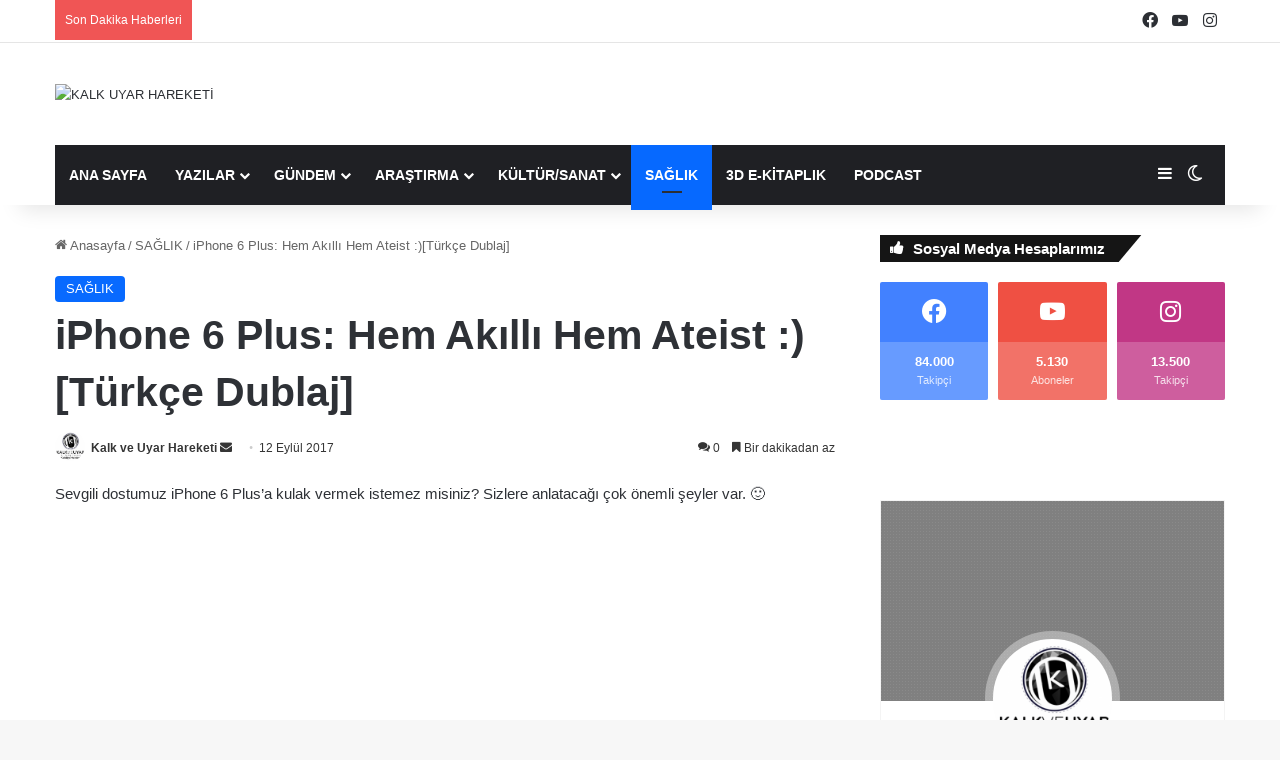

--- FILE ---
content_type: text/html; charset=UTF-8
request_url: https://www.kalkuyarhareketi.com/2017/09/12/iphone-6-plus-hem-akilli-hem-ateist-turkce-dublaj/
body_size: 29913
content:
<!DOCTYPE html><html lang="tr" class="" data-skin="light"><head><script data-no-optimize="1">var litespeed_docref=sessionStorage.getItem("litespeed_docref");litespeed_docref&&(Object.defineProperty(document,"referrer",{get:function(){return litespeed_docref}}),sessionStorage.removeItem("litespeed_docref"));</script> <meta charset="UTF-8" /><link rel="profile" href="https://gmpg.org/xfn/11" /><meta name='robots' content='index, follow, max-image-preview:large, max-snippet:-1, max-video-preview:-1' /><title>iPhone 6 Plus: Hem Akıllı Hem Ateist :)[Türkçe Dublaj]</title><meta name="description" content="Sevgili dostumuz iPhone 6 Plus&#039;a kulak vermek istemez misiniz? Sizlere anlatacağı çok önemli şeyler var. :)" /><link rel="canonical" href="https://www.kalkuyarhareketi.com/2017/09/12/iphone-6-plus-hem-akilli-hem-ateist-turkce-dublaj/" /><meta property="og:locale" content="tr_TR" /><meta property="og:type" content="article" /><meta property="og:title" content="iPhone 6 Plus: Hem Akıllı Hem Ateist :)[Türkçe Dublaj]" /><meta property="og:description" content="Sevgili dostumuz iPhone 6 Plus&#039;a kulak vermek istemez misiniz? Sizlere anlatacağı çok önemli şeyler var. :)" /><meta property="og:url" content="https://www.kalkuyarhareketi.com/2017/09/12/iphone-6-plus-hem-akilli-hem-ateist-turkce-dublaj/" /><meta property="og:site_name" content="KALK UYAR HAREKETİ" /><meta property="article:publisher" content="https://www.facebook.com/KalkUyarHareketi/" /><meta property="article:published_time" content="2017-09-12T10:47:38+00:00" /><meta property="article:modified_time" content="2018-01-17T17:21:38+00:00" /><meta property="og:image" content="https://cdn.kalkuyarhareketi.com/wp-content/uploads/2017/09/maxresdefault-10.jpg" /><meta property="og:image:width" content="1280" /><meta property="og:image:height" content="720" /><meta property="og:image:type" content="image/jpeg" /><meta name="author" content="Kalk ve Uyar Hareketi" /><meta name="twitter:card" content="summary_large_image" /><meta name="twitter:label1" content="Yazan:" /><meta name="twitter:data1" content="Kalk ve Uyar Hareketi" /> <script type="application/ld+json" class="yoast-schema-graph">{"@context":"https://schema.org","@graph":[{"@type":["Article","NewsArticle"],"@id":"https://www.kalkuyarhareketi.com/2017/09/12/iphone-6-plus-hem-akilli-hem-ateist-turkce-dublaj/#article","isPartOf":{"@id":"https://www.kalkuyarhareketi.com/2017/09/12/iphone-6-plus-hem-akilli-hem-ateist-turkce-dublaj/"},"author":{"name":"Kalk ve Uyar Hareketi","@id":"https://www.kalkuyarhareketi.com/#/schema/person/143d13dfb5281603b43849c9e4c7b06e"},"headline":"iPhone 6 Plus: Hem Akıllı Hem Ateist :)[Türkçe Dublaj]","datePublished":"2017-09-12T10:47:38+00:00","dateModified":"2018-01-17T17:21:38+00:00","mainEntityOfPage":{"@id":"https://www.kalkuyarhareketi.com/2017/09/12/iphone-6-plus-hem-akilli-hem-ateist-turkce-dublaj/"},"wordCount":26,"commentCount":0,"publisher":{"@id":"https://www.kalkuyarhareketi.com/#organization"},"image":{"@id":"https://www.kalkuyarhareketi.com/2017/09/12/iphone-6-plus-hem-akilli-hem-ateist-turkce-dublaj/#primaryimage"},"thumbnailUrl":"https://www.kalkuyarhareketi.com/wp-content/uploads/2017/09/maxresdefault-10.jpg","keywords":["ateist iphone 6","ıphone 6 plus"],"articleSection":["SAĞLIK"],"inLanguage":"tr","potentialAction":[{"@type":"CommentAction","name":"Comment","target":["https://www.kalkuyarhareketi.com/2017/09/12/iphone-6-plus-hem-akilli-hem-ateist-turkce-dublaj/#respond"]}],"copyrightYear":"2017","copyrightHolder":{"@id":"https://www.kalkuyarhareketi.com/#organization"}},{"@type":"WebPage","@id":"https://www.kalkuyarhareketi.com/2017/09/12/iphone-6-plus-hem-akilli-hem-ateist-turkce-dublaj/","url":"https://www.kalkuyarhareketi.com/2017/09/12/iphone-6-plus-hem-akilli-hem-ateist-turkce-dublaj/","name":"iPhone 6 Plus: Hem Akıllı Hem Ateist :)[Türkçe Dublaj]","isPartOf":{"@id":"https://www.kalkuyarhareketi.com/#website"},"primaryImageOfPage":{"@id":"https://www.kalkuyarhareketi.com/2017/09/12/iphone-6-plus-hem-akilli-hem-ateist-turkce-dublaj/#primaryimage"},"image":{"@id":"https://www.kalkuyarhareketi.com/2017/09/12/iphone-6-plus-hem-akilli-hem-ateist-turkce-dublaj/#primaryimage"},"thumbnailUrl":"https://www.kalkuyarhareketi.com/wp-content/uploads/2017/09/maxresdefault-10.jpg","datePublished":"2017-09-12T10:47:38+00:00","dateModified":"2018-01-17T17:21:38+00:00","description":"Sevgili dostumuz iPhone 6 Plus'a kulak vermek istemez misiniz? Sizlere anlatacağı çok önemli şeyler var. :)","breadcrumb":{"@id":"https://www.kalkuyarhareketi.com/2017/09/12/iphone-6-plus-hem-akilli-hem-ateist-turkce-dublaj/#breadcrumb"},"inLanguage":"tr","potentialAction":[{"@type":"ReadAction","target":["https://www.kalkuyarhareketi.com/2017/09/12/iphone-6-plus-hem-akilli-hem-ateist-turkce-dublaj/"]}]},{"@type":"ImageObject","inLanguage":"tr","@id":"https://www.kalkuyarhareketi.com/2017/09/12/iphone-6-plus-hem-akilli-hem-ateist-turkce-dublaj/#primaryimage","url":"https://www.kalkuyarhareketi.com/wp-content/uploads/2017/09/maxresdefault-10.jpg","contentUrl":"https://www.kalkuyarhareketi.com/wp-content/uploads/2017/09/maxresdefault-10.jpg","width":1280,"height":720},{"@type":"BreadcrumbList","@id":"https://www.kalkuyarhareketi.com/2017/09/12/iphone-6-plus-hem-akilli-hem-ateist-turkce-dublaj/#breadcrumb","itemListElement":[{"@type":"ListItem","position":1,"name":"Ana sayfa","item":"https://www.kalkuyarhareketi.com/"},{"@type":"ListItem","position":2,"name":"iPhone 6 Plus: Hem Akıllı Hem Ateist :)[Türkçe Dublaj]"}]},{"@type":"WebSite","@id":"https://www.kalkuyarhareketi.com/#website","url":"https://www.kalkuyarhareketi.com/","name":"KALK UYAR HAREKETİ","description":"Bir Vicdanî Tebliğ Hareketi","publisher":{"@id":"https://www.kalkuyarhareketi.com/#organization"},"potentialAction":[{"@type":"SearchAction","target":{"@type":"EntryPoint","urlTemplate":"https://www.kalkuyarhareketi.com/?s={search_term_string}"},"query-input":"required name=search_term_string"}],"inLanguage":"tr"},{"@type":"Organization","@id":"https://www.kalkuyarhareketi.com/#organization","name":"KALK UYAR HAREKETİ","url":"https://www.kalkuyarhareketi.com/","logo":{"@type":"ImageObject","inLanguage":"tr","@id":"https://www.kalkuyarhareketi.com/#/schema/logo/image/","url":"https://cdn.kalkuyarhareketi.com/wp-content/uploads/2017/04/logo.png","contentUrl":"https://cdn.kalkuyarhareketi.com/wp-content/uploads/2017/04/logo.png","width":265,"height":90,"caption":"KALK UYAR HAREKETİ"},"image":{"@id":"https://www.kalkuyarhareketi.com/#/schema/logo/image/"},"sameAs":["https://www.facebook.com/KalkUyarHareketi/","https://www.instagram.com/kalkuyarhareketi/","https://www.youtube.com/channel/UCzJrsG4SfaC4E-5TnaZ0zzg"]},{"@type":"Person","@id":"https://www.kalkuyarhareketi.com/#/schema/person/143d13dfb5281603b43849c9e4c7b06e","name":"Kalk ve Uyar Hareketi","image":{"@type":"ImageObject","inLanguage":"tr","@id":"https://www.kalkuyarhareketi.com/#/schema/person/image/","url":"https://www.kalkuyarhareketi.com/wp-content/uploads/avatars/1/5c4f487759803-bpfull.png","contentUrl":"https://www.kalkuyarhareketi.com/wp-content/uploads/avatars/1/5c4f487759803-bpfull.png","caption":"Kalk ve Uyar Hareketi"},"url":"https://www.kalkuyarhareketi.com/uyeler/admin/"}]}</script> <link rel="amphtml" href="https://www.kalkuyarhareketi.com/2017/09/12/iphone-6-plus-hem-akilli-hem-ateist-turkce-dublaj/amp/" /><link rel='dns-prefetch' href='//stats.wp.com' /><link rel='dns-prefetch' href='//v0.wordpress.com' /><link rel='dns-prefetch' href='//maps.googleapis.com' /><link rel='dns-prefetch' href='//maps.gstatic.com' /><link rel='dns-prefetch' href='//ajax.googleapis.com' /><link rel='dns-prefetch' href='//apis.google.com' /><link rel='dns-prefetch' href='//google-analytics.com' /><link rel='dns-prefetch' href='//www.google-analytics.com' /><link rel='dns-prefetch' href='//ssl.google-analytics.com' /><link rel='dns-prefetch' href='//youtube.com' /><link rel='dns-prefetch' href='//api.pinterest.com' /><link rel='dns-prefetch' href='//cdnjs.cloudflare.com' /><link rel='dns-prefetch' href='//pixel.wp.com' /><link rel='dns-prefetch' href='//connect.facebook.net' /><link rel='dns-prefetch' href='//platform.twitter.com' /><link rel='dns-prefetch' href='//syndication.twitter.com' /><link rel='dns-prefetch' href='//platform.instagram.com' /><link rel='dns-prefetch' href='//disqus.com' /><link rel='dns-prefetch' href='//sitename.disqus.com' /><link rel='dns-prefetch' href='//s7.addthis.com' /><link rel='dns-prefetch' href='//platform.linkedin.com' /><link rel='dns-prefetch' href='//w.sharethis.com' /><link rel='dns-prefetch' href='//s0.wp.com' /><link rel='dns-prefetch' href='//s.gravatar.com' /> <script type="litespeed/javascript">try{if('undefined'!=typeof localStorage){var tieSkin=localStorage.getItem('tie-skin')}
var html=document.getElementsByTagName('html')[0].classList,htmlSkin='light';if(html.contains('dark-skin')){htmlSkin='dark'}
if(tieSkin!=null&&tieSkin!=htmlSkin){html.add('tie-skin-inverted');var tieSkinInverted=!0}
if(tieSkin=='dark'){html.add('dark-skin')}else if(tieSkin=='light'){html.remove('dark-skin')}}catch(e){console.log(e)}</script> <style type="text/css">:root{				
			--tie-preset-gradient-1: linear-gradient(135deg, rgba(6, 147, 227, 1) 0%, rgb(155, 81, 224) 100%);
			--tie-preset-gradient-2: linear-gradient(135deg, rgb(122, 220, 180) 0%, rgb(0, 208, 130) 100%);
			--tie-preset-gradient-3: linear-gradient(135deg, rgba(252, 185, 0, 1) 0%, rgba(255, 105, 0, 1) 100%);
			--tie-preset-gradient-4: linear-gradient(135deg, rgba(255, 105, 0, 1) 0%, rgb(207, 46, 46) 100%);
			--tie-preset-gradient-5: linear-gradient(135deg, rgb(238, 238, 238) 0%, rgb(169, 184, 195) 100%);
			--tie-preset-gradient-6: linear-gradient(135deg, rgb(74, 234, 220) 0%, rgb(151, 120, 209) 20%, rgb(207, 42, 186) 40%, rgb(238, 44, 130) 60%, rgb(251, 105, 98) 80%, rgb(254, 248, 76) 100%);
			--tie-preset-gradient-7: linear-gradient(135deg, rgb(255, 206, 236) 0%, rgb(152, 150, 240) 100%);
			--tie-preset-gradient-8: linear-gradient(135deg, rgb(254, 205, 165) 0%, rgb(254, 45, 45) 50%, rgb(107, 0, 62) 100%);
			--tie-preset-gradient-9: linear-gradient(135deg, rgb(255, 203, 112) 0%, rgb(199, 81, 192) 50%, rgb(65, 88, 208) 100%);
			--tie-preset-gradient-10: linear-gradient(135deg, rgb(255, 245, 203) 0%, rgb(182, 227, 212) 50%, rgb(51, 167, 181) 100%);
			--tie-preset-gradient-11: linear-gradient(135deg, rgb(202, 248, 128) 0%, rgb(113, 206, 126) 100%);
			--tie-preset-gradient-12: linear-gradient(135deg, rgb(2, 3, 129) 0%, rgb(40, 116, 252) 100%);
			--tie-preset-gradient-13: linear-gradient(135deg, #4D34FA, #ad34fa);
			--tie-preset-gradient-14: linear-gradient(135deg, #0057FF, #31B5FF);
			--tie-preset-gradient-15: linear-gradient(135deg, #FF007A, #FF81BD);
			--tie-preset-gradient-16: linear-gradient(135deg, #14111E, #4B4462);
			--tie-preset-gradient-17: linear-gradient(135deg, #F32758, #FFC581);

			
					--main-nav-background: #1f2024;
					--main-nav-secondry-background: rgba(0,0,0,0.2);
					--main-nav-primary-color: #0088ff;
					--main-nav-contrast-primary-color: #FFFFFF;
					--main-nav-text-color: #FFFFFF;
					--main-nav-secondry-text-color: rgba(225,255,255,0.5);
					--main-nav-main-border-color: rgba(255,255,255,0.07);
					--main-nav-secondry-border-color: rgba(255,255,255,0.04);
				
			}</style><link rel="alternate" type="application/rss+xml" title="KALK UYAR HAREKETİ &raquo; Hikaye beslemesi" href="https://www.kalkuyarhareketi.com/web-stories/feed/"><meta name="viewport" content="width=device-width, initial-scale=1.0" /><style id='wp-img-auto-sizes-contain-inline-css' type='text/css'>img:is([sizes=auto i],[sizes^="auto," i]){contain-intrinsic-size:3000px 1500px}
/*# sourceURL=wp-img-auto-sizes-contain-inline-css */</style><link data-optimized="2" rel="stylesheet" href="https://www.kalkuyarhareketi.com/wp-content/litespeed/css/c5b0eaa19924f6f826ea947b85e2c11a.css?ver=db4f3" /><style id='global-styles-inline-css' type='text/css'>:root{--wp--preset--aspect-ratio--square: 1;--wp--preset--aspect-ratio--4-3: 4/3;--wp--preset--aspect-ratio--3-4: 3/4;--wp--preset--aspect-ratio--3-2: 3/2;--wp--preset--aspect-ratio--2-3: 2/3;--wp--preset--aspect-ratio--16-9: 16/9;--wp--preset--aspect-ratio--9-16: 9/16;--wp--preset--color--black: #000000;--wp--preset--color--cyan-bluish-gray: #abb8c3;--wp--preset--color--white: #ffffff;--wp--preset--color--pale-pink: #f78da7;--wp--preset--color--vivid-red: #cf2e2e;--wp--preset--color--luminous-vivid-orange: #ff6900;--wp--preset--color--luminous-vivid-amber: #fcb900;--wp--preset--color--light-green-cyan: #7bdcb5;--wp--preset--color--vivid-green-cyan: #00d084;--wp--preset--color--pale-cyan-blue: #8ed1fc;--wp--preset--color--vivid-cyan-blue: #0693e3;--wp--preset--color--vivid-purple: #9b51e0;--wp--preset--color--global-color: #0088ff;--wp--preset--gradient--vivid-cyan-blue-to-vivid-purple: linear-gradient(135deg,rgb(6,147,227) 0%,rgb(155,81,224) 100%);--wp--preset--gradient--light-green-cyan-to-vivid-green-cyan: linear-gradient(135deg,rgb(122,220,180) 0%,rgb(0,208,130) 100%);--wp--preset--gradient--luminous-vivid-amber-to-luminous-vivid-orange: linear-gradient(135deg,rgb(252,185,0) 0%,rgb(255,105,0) 100%);--wp--preset--gradient--luminous-vivid-orange-to-vivid-red: linear-gradient(135deg,rgb(255,105,0) 0%,rgb(207,46,46) 100%);--wp--preset--gradient--very-light-gray-to-cyan-bluish-gray: linear-gradient(135deg,rgb(238,238,238) 0%,rgb(169,184,195) 100%);--wp--preset--gradient--cool-to-warm-spectrum: linear-gradient(135deg,rgb(74,234,220) 0%,rgb(151,120,209) 20%,rgb(207,42,186) 40%,rgb(238,44,130) 60%,rgb(251,105,98) 80%,rgb(254,248,76) 100%);--wp--preset--gradient--blush-light-purple: linear-gradient(135deg,rgb(255,206,236) 0%,rgb(152,150,240) 100%);--wp--preset--gradient--blush-bordeaux: linear-gradient(135deg,rgb(254,205,165) 0%,rgb(254,45,45) 50%,rgb(107,0,62) 100%);--wp--preset--gradient--luminous-dusk: linear-gradient(135deg,rgb(255,203,112) 0%,rgb(199,81,192) 50%,rgb(65,88,208) 100%);--wp--preset--gradient--pale-ocean: linear-gradient(135deg,rgb(255,245,203) 0%,rgb(182,227,212) 50%,rgb(51,167,181) 100%);--wp--preset--gradient--electric-grass: linear-gradient(135deg,rgb(202,248,128) 0%,rgb(113,206,126) 100%);--wp--preset--gradient--midnight: linear-gradient(135deg,rgb(2,3,129) 0%,rgb(40,116,252) 100%);--wp--preset--font-size--small: 13px;--wp--preset--font-size--medium: 20px;--wp--preset--font-size--large: 36px;--wp--preset--font-size--x-large: 42px;--wp--preset--spacing--20: 0.44rem;--wp--preset--spacing--30: 0.67rem;--wp--preset--spacing--40: 1rem;--wp--preset--spacing--50: 1.5rem;--wp--preset--spacing--60: 2.25rem;--wp--preset--spacing--70: 3.38rem;--wp--preset--spacing--80: 5.06rem;--wp--preset--shadow--natural: 6px 6px 9px rgba(0, 0, 0, 0.2);--wp--preset--shadow--deep: 12px 12px 50px rgba(0, 0, 0, 0.4);--wp--preset--shadow--sharp: 6px 6px 0px rgba(0, 0, 0, 0.2);--wp--preset--shadow--outlined: 6px 6px 0px -3px rgb(255, 255, 255), 6px 6px rgb(0, 0, 0);--wp--preset--shadow--crisp: 6px 6px 0px rgb(0, 0, 0);}:where(.is-layout-flex){gap: 0.5em;}:where(.is-layout-grid){gap: 0.5em;}body .is-layout-flex{display: flex;}.is-layout-flex{flex-wrap: wrap;align-items: center;}.is-layout-flex > :is(*, div){margin: 0;}body .is-layout-grid{display: grid;}.is-layout-grid > :is(*, div){margin: 0;}:where(.wp-block-columns.is-layout-flex){gap: 2em;}:where(.wp-block-columns.is-layout-grid){gap: 2em;}:where(.wp-block-post-template.is-layout-flex){gap: 1.25em;}:where(.wp-block-post-template.is-layout-grid){gap: 1.25em;}.has-black-color{color: var(--wp--preset--color--black) !important;}.has-cyan-bluish-gray-color{color: var(--wp--preset--color--cyan-bluish-gray) !important;}.has-white-color{color: var(--wp--preset--color--white) !important;}.has-pale-pink-color{color: var(--wp--preset--color--pale-pink) !important;}.has-vivid-red-color{color: var(--wp--preset--color--vivid-red) !important;}.has-luminous-vivid-orange-color{color: var(--wp--preset--color--luminous-vivid-orange) !important;}.has-luminous-vivid-amber-color{color: var(--wp--preset--color--luminous-vivid-amber) !important;}.has-light-green-cyan-color{color: var(--wp--preset--color--light-green-cyan) !important;}.has-vivid-green-cyan-color{color: var(--wp--preset--color--vivid-green-cyan) !important;}.has-pale-cyan-blue-color{color: var(--wp--preset--color--pale-cyan-blue) !important;}.has-vivid-cyan-blue-color{color: var(--wp--preset--color--vivid-cyan-blue) !important;}.has-vivid-purple-color{color: var(--wp--preset--color--vivid-purple) !important;}.has-black-background-color{background-color: var(--wp--preset--color--black) !important;}.has-cyan-bluish-gray-background-color{background-color: var(--wp--preset--color--cyan-bluish-gray) !important;}.has-white-background-color{background-color: var(--wp--preset--color--white) !important;}.has-pale-pink-background-color{background-color: var(--wp--preset--color--pale-pink) !important;}.has-vivid-red-background-color{background-color: var(--wp--preset--color--vivid-red) !important;}.has-luminous-vivid-orange-background-color{background-color: var(--wp--preset--color--luminous-vivid-orange) !important;}.has-luminous-vivid-amber-background-color{background-color: var(--wp--preset--color--luminous-vivid-amber) !important;}.has-light-green-cyan-background-color{background-color: var(--wp--preset--color--light-green-cyan) !important;}.has-vivid-green-cyan-background-color{background-color: var(--wp--preset--color--vivid-green-cyan) !important;}.has-pale-cyan-blue-background-color{background-color: var(--wp--preset--color--pale-cyan-blue) !important;}.has-vivid-cyan-blue-background-color{background-color: var(--wp--preset--color--vivid-cyan-blue) !important;}.has-vivid-purple-background-color{background-color: var(--wp--preset--color--vivid-purple) !important;}.has-black-border-color{border-color: var(--wp--preset--color--black) !important;}.has-cyan-bluish-gray-border-color{border-color: var(--wp--preset--color--cyan-bluish-gray) !important;}.has-white-border-color{border-color: var(--wp--preset--color--white) !important;}.has-pale-pink-border-color{border-color: var(--wp--preset--color--pale-pink) !important;}.has-vivid-red-border-color{border-color: var(--wp--preset--color--vivid-red) !important;}.has-luminous-vivid-orange-border-color{border-color: var(--wp--preset--color--luminous-vivid-orange) !important;}.has-luminous-vivid-amber-border-color{border-color: var(--wp--preset--color--luminous-vivid-amber) !important;}.has-light-green-cyan-border-color{border-color: var(--wp--preset--color--light-green-cyan) !important;}.has-vivid-green-cyan-border-color{border-color: var(--wp--preset--color--vivid-green-cyan) !important;}.has-pale-cyan-blue-border-color{border-color: var(--wp--preset--color--pale-cyan-blue) !important;}.has-vivid-cyan-blue-border-color{border-color: var(--wp--preset--color--vivid-cyan-blue) !important;}.has-vivid-purple-border-color{border-color: var(--wp--preset--color--vivid-purple) !important;}.has-vivid-cyan-blue-to-vivid-purple-gradient-background{background: var(--wp--preset--gradient--vivid-cyan-blue-to-vivid-purple) !important;}.has-light-green-cyan-to-vivid-green-cyan-gradient-background{background: var(--wp--preset--gradient--light-green-cyan-to-vivid-green-cyan) !important;}.has-luminous-vivid-amber-to-luminous-vivid-orange-gradient-background{background: var(--wp--preset--gradient--luminous-vivid-amber-to-luminous-vivid-orange) !important;}.has-luminous-vivid-orange-to-vivid-red-gradient-background{background: var(--wp--preset--gradient--luminous-vivid-orange-to-vivid-red) !important;}.has-very-light-gray-to-cyan-bluish-gray-gradient-background{background: var(--wp--preset--gradient--very-light-gray-to-cyan-bluish-gray) !important;}.has-cool-to-warm-spectrum-gradient-background{background: var(--wp--preset--gradient--cool-to-warm-spectrum) !important;}.has-blush-light-purple-gradient-background{background: var(--wp--preset--gradient--blush-light-purple) !important;}.has-blush-bordeaux-gradient-background{background: var(--wp--preset--gradient--blush-bordeaux) !important;}.has-luminous-dusk-gradient-background{background: var(--wp--preset--gradient--luminous-dusk) !important;}.has-pale-ocean-gradient-background{background: var(--wp--preset--gradient--pale-ocean) !important;}.has-electric-grass-gradient-background{background: var(--wp--preset--gradient--electric-grass) !important;}.has-midnight-gradient-background{background: var(--wp--preset--gradient--midnight) !important;}.has-small-font-size{font-size: var(--wp--preset--font-size--small) !important;}.has-medium-font-size{font-size: var(--wp--preset--font-size--medium) !important;}.has-large-font-size{font-size: var(--wp--preset--font-size--large) !important;}.has-x-large-font-size{font-size: var(--wp--preset--font-size--x-large) !important;}
/*# sourceURL=global-styles-inline-css */</style><style id='classic-theme-styles-inline-css' type='text/css'>/*! This file is auto-generated */
.wp-block-button__link{color:#fff;background-color:#32373c;border-radius:9999px;box-shadow:none;text-decoration:none;padding:calc(.667em + 2px) calc(1.333em + 2px);font-size:1.125em}.wp-block-file__button{background:#32373c;color:#fff;text-decoration:none}
/*# sourceURL=/wp-includes/css/classic-themes.min.css */</style><style id='wpdiscuz-frontend-css-inline-css' type='text/css'>#wpdcom .wpd-blog-administrator .wpd-comment-label{color:#ffffff;background-color:#00B38F;border:none}#wpdcom .wpd-blog-administrator .wpd-comment-author, #wpdcom .wpd-blog-administrator .wpd-comment-author a{color:#00B38F}#wpdcom.wpd-layout-1 .wpd-comment .wpd-blog-administrator .wpd-avatar img{border-color:#00B38F}#wpdcom.wpd-layout-2 .wpd-comment.wpd-reply .wpd-comment-wrap.wpd-blog-administrator{border-left:3px solid #00B38F}#wpdcom.wpd-layout-2 .wpd-comment .wpd-blog-administrator .wpd-avatar img{border-bottom-color:#00B38F}#wpdcom.wpd-layout-3 .wpd-blog-administrator .wpd-comment-subheader{border-top:1px dashed #00B38F}#wpdcom.wpd-layout-3 .wpd-reply .wpd-blog-administrator .wpd-comment-right{border-left:1px solid #00B38F}#wpdcom .wpd-blog-editor .wpd-comment-label{color:#ffffff;background-color:#00B38F;border:none}#wpdcom .wpd-blog-editor .wpd-comment-author, #wpdcom .wpd-blog-editor .wpd-comment-author a{color:#00B38F}#wpdcom.wpd-layout-1 .wpd-comment .wpd-blog-editor .wpd-avatar img{border-color:#00B38F}#wpdcom.wpd-layout-2 .wpd-comment.wpd-reply .wpd-comment-wrap.wpd-blog-editor{border-left:3px solid #00B38F}#wpdcom.wpd-layout-2 .wpd-comment .wpd-blog-editor .wpd-avatar img{border-bottom-color:#00B38F}#wpdcom.wpd-layout-3 .wpd-blog-editor .wpd-comment-subheader{border-top:1px dashed #00B38F}#wpdcom.wpd-layout-3 .wpd-reply .wpd-blog-editor .wpd-comment-right{border-left:1px solid #00B38F}#wpdcom .wpd-blog-author .wpd-comment-label{color:#ffffff;background-color:#00B38F;border:none}#wpdcom .wpd-blog-author .wpd-comment-author, #wpdcom .wpd-blog-author .wpd-comment-author a{color:#00B38F}#wpdcom.wpd-layout-1 .wpd-comment .wpd-blog-author .wpd-avatar img{border-color:#00B38F}#wpdcom.wpd-layout-2 .wpd-comment .wpd-blog-author .wpd-avatar img{border-bottom-color:#00B38F}#wpdcom.wpd-layout-3 .wpd-blog-author .wpd-comment-subheader{border-top:1px dashed #00B38F}#wpdcom.wpd-layout-3 .wpd-reply .wpd-blog-author .wpd-comment-right{border-left:1px solid #00B38F}#wpdcom .wpd-blog-contributor .wpd-comment-label{color:#ffffff;background-color:#00B38F;border:none}#wpdcom .wpd-blog-contributor .wpd-comment-author, #wpdcom .wpd-blog-contributor .wpd-comment-author a{color:#00B38F}#wpdcom.wpd-layout-1 .wpd-comment .wpd-blog-contributor .wpd-avatar img{border-color:#00B38F}#wpdcom.wpd-layout-2 .wpd-comment .wpd-blog-contributor .wpd-avatar img{border-bottom-color:#00B38F}#wpdcom.wpd-layout-3 .wpd-blog-contributor .wpd-comment-subheader{border-top:1px dashed #00B38F}#wpdcom.wpd-layout-3 .wpd-reply .wpd-blog-contributor .wpd-comment-right{border-left:1px solid #00B38F}#wpdcom .wpd-blog-subscriber .wpd-comment-label{color:#ffffff;background-color:#00B38F;border:none}#wpdcom .wpd-blog-subscriber .wpd-comment-author, #wpdcom .wpd-blog-subscriber .wpd-comment-author a{color:#00B38F}#wpdcom.wpd-layout-2 .wpd-comment .wpd-blog-subscriber .wpd-avatar img{border-bottom-color:#00B38F}#wpdcom.wpd-layout-3 .wpd-blog-subscriber .wpd-comment-subheader{border-top:1px dashed #00B38F}#wpdcom .wpd-blog-translator .wpd-comment-label{color:#ffffff;background-color:#00B38F;border:none}#wpdcom .wpd-blog-translator .wpd-comment-author, #wpdcom .wpd-blog-translator .wpd-comment-author a{color:#00B38F}#wpdcom.wpd-layout-1 .wpd-comment .wpd-blog-translator .wpd-avatar img{border-color:#00B38F}#wpdcom.wpd-layout-2 .wpd-comment .wpd-blog-translator .wpd-avatar img{border-bottom-color:#00B38F}#wpdcom.wpd-layout-3 .wpd-blog-translator .wpd-comment-subheader{border-top:1px dashed #00B38F}#wpdcom.wpd-layout-3 .wpd-reply .wpd-blog-translator .wpd-comment-right{border-left:1px solid #00B38F}#wpdcom .wpd-blog-wpseo_manager .wpd-comment-label{color:#ffffff;background-color:#00B38F;border:none}#wpdcom .wpd-blog-wpseo_manager .wpd-comment-author, #wpdcom .wpd-blog-wpseo_manager .wpd-comment-author a{color:#00B38F}#wpdcom.wpd-layout-1 .wpd-comment .wpd-blog-wpseo_manager .wpd-avatar img{border-color:#00B38F}#wpdcom.wpd-layout-2 .wpd-comment .wpd-blog-wpseo_manager .wpd-avatar img{border-bottom-color:#00B38F}#wpdcom.wpd-layout-3 .wpd-blog-wpseo_manager .wpd-comment-subheader{border-top:1px dashed #00B38F}#wpdcom.wpd-layout-3 .wpd-reply .wpd-blog-wpseo_manager .wpd-comment-right{border-left:1px solid #00B38F}#wpdcom .wpd-blog-wpseo_editor .wpd-comment-label{color:#ffffff;background-color:#00B38F;border:none}#wpdcom .wpd-blog-wpseo_editor .wpd-comment-author, #wpdcom .wpd-blog-wpseo_editor .wpd-comment-author a{color:#00B38F}#wpdcom.wpd-layout-1 .wpd-comment .wpd-blog-wpseo_editor .wpd-avatar img{border-color:#00B38F}#wpdcom.wpd-layout-2 .wpd-comment .wpd-blog-wpseo_editor .wpd-avatar img{border-bottom-color:#00B38F}#wpdcom.wpd-layout-3 .wpd-blog-wpseo_editor .wpd-comment-subheader{border-top:1px dashed #00B38F}#wpdcom.wpd-layout-3 .wpd-reply .wpd-blog-wpseo_editor .wpd-comment-right{border-left:1px solid #00B38F}#wpdcom .wpd-blog-post_author .wpd-comment-label{color:#ffffff;background-color:#00B38F;border:none}#wpdcom .wpd-blog-post_author .wpd-comment-author, #wpdcom .wpd-blog-post_author .wpd-comment-author a{color:#00B38F}#wpdcom .wpd-blog-post_author .wpd-avatar img{border-color:#00B38F}#wpdcom.wpd-layout-1 .wpd-comment .wpd-blog-post_author .wpd-avatar img{border-color:#00B38F}#wpdcom.wpd-layout-2 .wpd-comment.wpd-reply .wpd-comment-wrap.wpd-blog-post_author{border-left:3px solid #00B38F}#wpdcom.wpd-layout-2 .wpd-comment .wpd-blog-post_author .wpd-avatar img{border-bottom-color:#00B38F}#wpdcom.wpd-layout-3 .wpd-blog-post_author .wpd-comment-subheader{border-top:1px dashed #00B38F}#wpdcom.wpd-layout-3 .wpd-reply .wpd-blog-post_author .wpd-comment-right{border-left:1px solid #00B38F}#wpdcom .wpd-blog-guest .wpd-comment-label{color:#ffffff;background-color:#00B38F;border:none}#wpdcom .wpd-blog-guest .wpd-comment-author, #wpdcom .wpd-blog-guest .wpd-comment-author a{color:#00B38F}#wpdcom.wpd-layout-3 .wpd-blog-guest .wpd-comment-subheader{border-top:1px dashed #00B38F}#comments, #respond, .comments-area, #wpdcom{}#wpdcom .ql-editor > *{color:#777777}#wpdcom .ql-editor::before{}#wpdcom .ql-toolbar{border:1px solid #DDDDDD;border-top:none}#wpdcom .ql-container{border:1px solid #DDDDDD;border-bottom:none}#wpdcom .wpd-form-row .wpdiscuz-item input[type="text"], #wpdcom .wpd-form-row .wpdiscuz-item input[type="email"], #wpdcom .wpd-form-row .wpdiscuz-item input[type="url"], #wpdcom .wpd-form-row .wpdiscuz-item input[type="color"], #wpdcom .wpd-form-row .wpdiscuz-item input[type="date"], #wpdcom .wpd-form-row .wpdiscuz-item input[type="datetime"], #wpdcom .wpd-form-row .wpdiscuz-item input[type="datetime-local"], #wpdcom .wpd-form-row .wpdiscuz-item input[type="month"], #wpdcom .wpd-form-row .wpdiscuz-item input[type="number"], #wpdcom .wpd-form-row .wpdiscuz-item input[type="time"], #wpdcom textarea, #wpdcom select{border:1px solid #DDDDDD;color:#777777}#wpdcom .wpd-form-row .wpdiscuz-item textarea{border:1px solid #DDDDDD}#wpdcom input::placeholder, #wpdcom textarea::placeholder, #wpdcom input::-moz-placeholder, #wpdcom textarea::-webkit-input-placeholder{}#wpdcom .wpd-comment-text{color:#777777}#wpdcom .wpd-thread-head .wpd-thread-info{border-bottom:2px solid #00B38F}#wpdcom .wpd-thread-head .wpd-thread-info.wpd-reviews-tab svg{fill:#00B38F}#wpdcom .wpd-thread-head .wpdiscuz-user-settings{border-bottom:2px solid #00B38F}#wpdcom .wpd-thread-head .wpdiscuz-user-settings:hover{color:#00B38F}#wpdcom .wpd-comment .wpd-follow-link:hover{color:#00B38F}#wpdcom .wpd-comment-status .wpd-sticky{color:#00B38F}#wpdcom .wpd-thread-filter .wpdf-active{color:#00B38F;border-bottom-color:#00B38F}#wpdcom .wpd-comment-info-bar{border:1px dashed #33c3a6;background:#e6f8f4}#wpdcom .wpd-comment-info-bar .wpd-current-view i{color:#00B38F}#wpdcom .wpd-filter-view-all:hover{background:#00B38F}#wpdcom .wpdiscuz-item .wpdiscuz-rating > label{color:#DDDDDD}#wpdcom .wpdiscuz-item .wpdiscuz-rating:not(:checked) > label:hover, .wpdiscuz-rating:not(:checked) > label:hover ~ label{}#wpdcom .wpdiscuz-item .wpdiscuz-rating > input ~ label:hover, #wpdcom .wpdiscuz-item .wpdiscuz-rating > input:not(:checked) ~ label:hover ~ label, #wpdcom .wpdiscuz-item .wpdiscuz-rating > input:not(:checked) ~ label:hover ~ label{color:#FFED85}#wpdcom .wpdiscuz-item .wpdiscuz-rating > input:checked ~ label:hover, #wpdcom .wpdiscuz-item .wpdiscuz-rating > input:checked ~ label:hover, #wpdcom .wpdiscuz-item .wpdiscuz-rating > label:hover ~ input:checked ~ label, #wpdcom .wpdiscuz-item .wpdiscuz-rating > input:checked + label:hover ~ label, #wpdcom .wpdiscuz-item .wpdiscuz-rating > input:checked ~ label:hover ~ label, .wpd-custom-field .wcf-active-star, #wpdcom .wpdiscuz-item .wpdiscuz-rating > input:checked ~ label{color:#FFD700}#wpd-post-rating .wpd-rating-wrap .wpd-rating-stars svg .wpd-star{fill:#DDDDDD}#wpd-post-rating .wpd-rating-wrap .wpd-rating-stars svg .wpd-active{fill:#FFD700}#wpd-post-rating .wpd-rating-wrap .wpd-rate-starts svg .wpd-star{fill:#DDDDDD}#wpd-post-rating .wpd-rating-wrap .wpd-rate-starts:hover svg .wpd-star{fill:#FFED85}#wpd-post-rating.wpd-not-rated .wpd-rating-wrap .wpd-rate-starts svg:hover ~ svg .wpd-star{fill:#DDDDDD}.wpdiscuz-post-rating-wrap .wpd-rating .wpd-rating-wrap .wpd-rating-stars svg .wpd-star{fill:#DDDDDD}.wpdiscuz-post-rating-wrap .wpd-rating .wpd-rating-wrap .wpd-rating-stars svg .wpd-active{fill:#FFD700}#wpdcom .wpd-comment .wpd-follow-active{color:#ff7a00}#wpdcom .page-numbers{color:#555;border:#555 1px solid}#wpdcom span.current{background:#555}#wpdcom.wpd-layout-1 .wpd-new-loaded-comment > .wpd-comment-wrap > .wpd-comment-right{background:#FFFAD6}#wpdcom.wpd-layout-2 .wpd-new-loaded-comment.wpd-comment > .wpd-comment-wrap > .wpd-comment-right{background:#FFFAD6}#wpdcom.wpd-layout-2 .wpd-new-loaded-comment.wpd-comment.wpd-reply > .wpd-comment-wrap > .wpd-comment-right{background:transparent}#wpdcom.wpd-layout-2 .wpd-new-loaded-comment.wpd-comment.wpd-reply > .wpd-comment-wrap{background:#FFFAD6}#wpdcom.wpd-layout-3 .wpd-new-loaded-comment.wpd-comment > .wpd-comment-wrap > .wpd-comment-right{background:#FFFAD6}#wpdcom .wpd-follow:hover i, #wpdcom .wpd-unfollow:hover i, #wpdcom .wpd-comment .wpd-follow-active:hover i{color:#00B38F}#wpdcom .wpdiscuz-readmore{cursor:pointer;color:#00B38F}.wpd-custom-field .wcf-pasiv-star, #wpcomm .wpdiscuz-item .wpdiscuz-rating > label{color:#DDDDDD}.wpd-wrapper .wpd-list-item.wpd-active{border-top:3px solid #00B38F}#wpdcom.wpd-layout-2 .wpd-comment.wpd-reply.wpd-unapproved-comment .wpd-comment-wrap{border-left:3px solid #FFFAD6}#wpdcom.wpd-layout-3 .wpd-comment.wpd-reply.wpd-unapproved-comment .wpd-comment-right{border-left:1px solid #FFFAD6}#wpdcom .wpd-prim-button{background-color:#07B290;color:#FFFFFF}#wpdcom .wpd_label__check i.wpdicon-on{color:#07B290;border:1px solid #83d9c8}#wpd-bubble-wrapper #wpd-bubble-all-comments-count{color:#1DB99A}#wpd-bubble-wrapper > div{background-color:#1DB99A}#wpd-bubble-wrapper > #wpd-bubble #wpd-bubble-add-message{background-color:#1DB99A}#wpd-bubble-wrapper > #wpd-bubble #wpd-bubble-add-message::before{border-left-color:#1DB99A;border-right-color:#1DB99A}#wpd-bubble-wrapper.wpd-right-corner > #wpd-bubble #wpd-bubble-add-message::before{border-left-color:#1DB99A;border-right-color:#1DB99A}.wpd-inline-icon-wrapper path.wpd-inline-icon-first{fill:#1DB99A}.wpd-inline-icon-count{background-color:#1DB99A}.wpd-inline-icon-count::before{border-right-color:#1DB99A}.wpd-inline-form-wrapper::before{border-bottom-color:#1DB99A}.wpd-inline-form-question{background-color:#1DB99A}.wpd-inline-form{background-color:#1DB99A}.wpd-last-inline-comments-wrapper{border-color:#1DB99A}.wpd-last-inline-comments-wrapper::before{border-bottom-color:#1DB99A}.wpd-last-inline-comments-wrapper .wpd-view-all-inline-comments{background:#1DB99A}.wpd-last-inline-comments-wrapper .wpd-view-all-inline-comments:hover,.wpd-last-inline-comments-wrapper .wpd-view-all-inline-comments:active,.wpd-last-inline-comments-wrapper .wpd-view-all-inline-comments:focus{background-color:#1DB99A}#wpdcom .ql-snow .ql-tooltip[data-mode="link"]::before{content:"Enter link:"}#wpdcom .ql-snow .ql-tooltip.ql-editing a.ql-action::after{content:"Kaydet"}.comments-area{width:auto}
/*# sourceURL=wpdiscuz-frontend-css-inline-css */</style><style id='tie-css-print-inline-css' type='text/css'>body{font-family: Arial,Helvetica,sans-serif;}.logo-text,h1,h2,h3,h4,h5,h6,.the-subtitle{font-family: Arial,Helvetica,sans-serif;}#main-nav .main-menu > ul > li > a{font-family: Arial,Helvetica,sans-serif;}blockquote p{font-family: Arial,Helvetica,sans-serif;}#main-nav .main-menu > ul > li > a{text-transform: uppercase;}#header-notification-bar{background: var( --tie-preset-gradient-13 );}#header-notification-bar{--tie-buttons-color: #FFFFFF;--tie-buttons-border-color: #FFFFFF;--tie-buttons-hover-color: #e1e1e1;--tie-buttons-hover-text: #000000;}#header-notification-bar{--tie-buttons-text: #000000;}.tie-cat-829,.tie-cat-item-829 > span{background-color:#e67e22 !important;color:#FFFFFF !important;}.tie-cat-829:after{border-top-color:#e67e22 !important;}.tie-cat-829:hover{background-color:#c86004 !important;}.tie-cat-829:hover:after{border-top-color:#c86004 !important;}.tie-cat-1474,.tie-cat-item-1474 > span{background-color:#2ecc71 !important;color:#FFFFFF !important;}.tie-cat-1474:after{border-top-color:#2ecc71 !important;}.tie-cat-1474:hover{background-color:#10ae53 !important;}.tie-cat-1474:hover:after{border-top-color:#10ae53 !important;}.tie-cat-1477,.tie-cat-item-1477 > span{background-color:#9b59b6 !important;color:#FFFFFF !important;}.tie-cat-1477:after{border-top-color:#9b59b6 !important;}.tie-cat-1477:hover{background-color:#7d3b98 !important;}.tie-cat-1477:hover:after{border-top-color:#7d3b98 !important;}.tie-cat-1478,.tie-cat-item-1478 > span{background-color:#34495e !important;color:#FFFFFF !important;}.tie-cat-1478:after{border-top-color:#34495e !important;}.tie-cat-1478:hover{background-color:#162b40 !important;}.tie-cat-1478:hover:after{border-top-color:#162b40 !important;}.tie-cat-1480,.tie-cat-item-1480 > span{background-color:#795548 !important;color:#FFFFFF !important;}.tie-cat-1480:after{border-top-color:#795548 !important;}.tie-cat-1480:hover{background-color:#5b372a !important;}.tie-cat-1480:hover:after{border-top-color:#5b372a !important;}.tie-cat-1481,.tie-cat-item-1481 > span{background-color:#4CAF50 !important;color:#FFFFFF !important;}.tie-cat-1481:after{border-top-color:#4CAF50 !important;}.tie-cat-1481:hover{background-color:#2e9132 !important;}.tie-cat-1481:hover:after{border-top-color:#2e9132 !important;}@media (max-width: 991px){.side-aside.normal-side{background: #2f88d6;background: -webkit-linear-gradient(135deg,#5933a2,#2f88d6 );background: -moz-linear-gradient(135deg,#5933a2,#2f88d6 );background: -o-linear-gradient(135deg,#5933a2,#2f88d6 );background: linear-gradient(135deg,#2f88d6,#5933a2 );}}.web-stories-list{position: relative;z-index: 1;}.mag-box .web-stories-list {margin-bottom: 10px;margin-top: 10px;}.web-stories-list__story-poster:after {transition: opacity 0.2s;}.web-stories-list__story:hover .web-stories-list__story-poster:after {opacity: 0.6;}.web-stories-list.is-view-type-carousel .web-stories-list__story,.web-stories-list.is-view-type-grid .web-stories-list__story{min-width: 0 !important;}.is-view-type-circles.is-carousel .web-stories-list__inner-wrapper .web-stories-list__story:not(.visible){height: var(--ws-circle-size);overflow: hidden;}.is-view-type-list .web-stories-list__inner-wrapper{display: flex;flex-wrap: wrap;}.is-view-type-list .web-stories-list__inner-wrapper > * {flex: 0 0 49%;margin: 0 0.5%;}@media (min-width: 676px) {.is-view-type-carousel .web-stories-list__carousel:not(.glider){height: 277px;}}
/*# sourceURL=tie-css-print-inline-css */</style> <script   type="litespeed/javascript" data-src="https://www.kalkuyarhareketi.com/wp-includes/js/jquery/jquery.min.js" id="jquery-core-js"></script> <script type="litespeed/javascript">var ajaxurl='https://www.kalkuyarhareketi.com/wp-admin/admin-ajax.php'</script> <script type="application/ld+json">{"@context":"https://schema.org","@type":"Article","mainEntityOfPage":{"@type":"WebPage","@id":"https://www.kalkuyarhareketi.com/2017/09/12/iphone-6-plus-hem-akilli-hem-ateist-turkce-dublaj/"},"headline":"iPhone 6 Plus: Hem Akıllı Hem Ateist :)[Türkçe Dublaj]","image":{"@type":"ImageObject","url":"https://cdn.kalkuyarhareketi.com/wp-content/uploads/2017/09/maxresdefault-10.jpg","width":1280,"height":720},"datePublished":"2017-09-12T13:47:38","dateModified":"2018-01-17T20:21:38","author":{"@type":"Person","name":"Kalk ve Uyar Hareketi"},"publisher":{"@type":"Organization","name":"KALK UYAR HAREKETİ","logo":{"@type":"ImageObject","url":"https://cdn.kalkuyarhareketi.com/wp-content/uploads/2018/09/kalkveuyar_logo-e1539039011776-163x60.png"}}}</script><script type="application/ld+json">{"@context":"https:\/\/schema.org","@graph":[{"@context":"https:\/\/schema.org","@type":"SiteNavigationElement","id":"site-navigation","name":"ANA SAYFA","url":"https:\/\/www.kalkuyarhareketi.com"},{"@context":"https:\/\/schema.org","@type":"SiteNavigationElement","id":"site-navigation","name":"YAZILAR","url":"https:\/\/www.kalkuyarhareketi.com\/category\/yazilar-denemeler-makaleler\/"},{"@context":"https:\/\/schema.org","@type":"SiteNavigationElement","id":"site-navigation","name":"DENEMELER","url":"https:\/\/www.kalkuyarhareketi.com\/category\/denemeler\/"},{"@context":"https:\/\/schema.org","@type":"SiteNavigationElement","id":"site-navigation","name":"ANAL\u0130Z","url":"https:\/\/www.kalkuyarhareketi.com\/category\/analiz\/"},{"@context":"https:\/\/schema.org","@type":"SiteNavigationElement","id":"site-navigation","name":"\u00c7EV\u0130R\u0130","url":"https:\/\/www.kalkuyarhareketi.com\/category\/ceviri\/"},{"@context":"https:\/\/schema.org","@type":"SiteNavigationElement","id":"site-navigation","name":"R\u00d6PORTAJ","url":"https:\/\/www.kalkuyarhareketi.com\/category\/roportaj\/"},{"@context":"https:\/\/schema.org","@type":"SiteNavigationElement","id":"site-navigation","name":"G\u00dcNDEM","url":"https:\/\/www.kalkuyarhareketi.com\/category\/gundeme-dair-her-sey\/"},{"@context":"https:\/\/schema.org","@type":"SiteNavigationElement","id":"site-navigation","name":"T\u00dcRK\u0130YE G\u00dcNDEM\u0130","url":"https:\/\/www.kalkuyarhareketi.com\/category\/turkiye-gundemi\/"},{"@context":"https:\/\/schema.org","@type":"SiteNavigationElement","id":"site-navigation","name":"D\u00dcNYA G\u00dcNDEM\u0130","url":"https:\/\/www.kalkuyarhareketi.com\/category\/dunya\/"},{"@context":"https:\/\/schema.org","@type":"SiteNavigationElement","id":"site-navigation","name":"ARA\u015eTIRMA","url":"https:\/\/www.kalkuyarhareketi.com\/category\/kuran-arastirmalari\/"},{"@context":"https:\/\/schema.org","@type":"SiteNavigationElement","id":"site-navigation","name":"HAD\u0130S","url":"https:\/\/www.kalkuyarhareketi.com\/category\/hadis\/"},{"@context":"https:\/\/schema.org","@type":"SiteNavigationElement","id":"site-navigation","name":"KUR'AN","url":"https:\/\/www.kalkuyarhareketi.com\/category\/kuran\/"},{"@context":"https:\/\/schema.org","@type":"SiteNavigationElement","id":"site-navigation","name":"S\u0130YER","url":"https:\/\/www.kalkuyarhareketi.com\/category\/siyer\/"},{"@context":"https:\/\/schema.org","@type":"SiteNavigationElement","id":"site-navigation","name":"TAR\u0130H","url":"https:\/\/www.kalkuyarhareketi.com\/category\/tarih\/"},{"@context":"https:\/\/schema.org","@type":"SiteNavigationElement","id":"site-navigation","name":"K\u00dcLT\u00dcR\/SANAT","url":"https:\/\/www.kalkuyarhareketi.com\/category\/kultur-sanat\/"},{"@context":"https:\/\/schema.org","@type":"SiteNavigationElement","id":"site-navigation","name":"S\u0130NEMA","url":"https:\/\/www.kalkuyarhareketi.com\/category\/sinema\/"},{"@context":"https:\/\/schema.org","@type":"SiteNavigationElement","id":"site-navigation","name":"T\u0130YATRO","url":"https:\/\/www.kalkuyarhareketi.com\/category\/tiyatro\/"},{"@context":"https:\/\/schema.org","@type":"SiteNavigationElement","id":"site-navigation","name":"\u015e\u0130\u0130R","url":"https:\/\/www.kalkuyarhareketi.com\/category\/siir\/"},{"@context":"https:\/\/schema.org","@type":"SiteNavigationElement","id":"site-navigation","name":"SA\u011eLIK","url":"https:\/\/www.kalkuyarhareketi.com\/category\/saglik\/"},{"@context":"https:\/\/schema.org","@type":"SiteNavigationElement","id":"site-navigation","name":"3D E-K\u0130TAPLIK","url":"https:\/\/www.kalkuyarhareketi.com\/3d-e-kitaplik\/"},{"@context":"https:\/\/schema.org","@type":"SiteNavigationElement","id":"site-navigation","name":"PODCAST","url":"https:\/\/www.kalkuyarhareketi.com\/category\/podcast\/"}]}</script><script type="application/ld+json">{"@context":"https:\/\/schema.org","@type":"BreadcrumbList","itemListElement":[{"@type":"ListItem","position":1,"item":{"@id":"https:\/\/www.kalkuyarhareketi.com\/","name":"Home"}},{"@type":"ListItem","position":2,"item":{"@id":"https:\/\/www.kalkuyarhareketi.com\/2017\/09\/12\/iphone-6-plus-hem-akilli-hem-ateist-turkce-dublaj\/","name":"iPhone 6 Plus: Hem Ak\u0131ll\u0131 Hem Ateist :)[T\u00fcrk\u00e7e Dublaj]"}}]}</script><style>img#wpstats{display:none}</style><meta http-equiv="X-UA-Compatible" content="IE=edge"><meta property="fb:pages" content="608684802531751" /><style id="wpsp-style-frontend"></style><link rel="icon" href="https://www.kalkuyarhareketi.com/wp-content/uploads/2019/07/cropped-ufaklogokalkuyar-32x32.png" sizes="32x32" /><link rel="icon" href="https://www.kalkuyarhareketi.com/wp-content/uploads/2019/07/cropped-ufaklogokalkuyar-192x192.png" sizes="192x192" /><link rel="apple-touch-icon" href="https://www.kalkuyarhareketi.com/wp-content/uploads/2019/07/cropped-ufaklogokalkuyar-180x180.png" /><meta name="msapplication-TileImage" content="https://www.kalkuyarhareketi.com/wp-content/uploads/2019/07/cropped-ufaklogokalkuyar-270x270.png" /></head><body id="tie-body" class="bp-legacy wp-singular post-template-default single single-post postid-1296 single-format-video wp-theme-jannah wp-schema-pro-2.7.9 youzify-blue-scheme not-logged-in youzify-light-lighting-mode wrapper-has-shadow block-head-4 block-head-6 magazine2 is-thumb-overlay-disabled is-desktop is-header-layout-3 has-header-ad sidebar-right has-sidebar post-layout-6 wide-media-narrow-title is-video-format has-mobile-share hide_share_post_top hide_share_post_bottom"><div class="background-overlay"><div id="tie-container" class="site tie-container"><div id="tie-wrapper"><header id="theme-header" class="theme-header header-layout-3 main-nav-dark main-nav-default-dark main-nav-below main-nav-boxed has-stream-item top-nav-active top-nav-light top-nav-default-light top-nav-above has-shadow has-normal-width-logo mobile-header-default"><nav id="top-nav"  class="has-breaking-components top-nav header-nav has-breaking-news" aria-label="İkincil Menü"><div class="container"><div class="topbar-wrapper"><div class="tie-alignleft"><div class="breaking controls-is-active"><span class="breaking-title">
<span class="tie-icon-bolt breaking-icon" aria-hidden="true"></span>
<span class="breaking-title-text">Son Dakika Haberleri</span>
</span><ul id="breaking-news-in-header" class="breaking-news" data-type="reveal" data-arrows="true"><li class="news-item">
<a href="https://www.kalkuyarhareketi.com/2023/08/16/feminizm-bizim-neyimiz-olur/">Feminizm Bizim Neyimiz Olur?</a></li><li class="news-item">
<a href="https://www.kalkuyarhareketi.com/2023/08/10/elde-var-bir/">Elde Var Bir</a></li><li class="news-item">
<a href="https://www.kalkuyarhareketi.com/2023/08/08/tam-ortasindayim-yolun/">Tam Ortasındayım Yolun</a></li><li class="news-item">
<a href="https://www.kalkuyarhareketi.com/2023/08/03/bugun-de-doymadim-anne/">Bugün de Doymadım Anne&#8230;</a></li><li class="news-item">
<a href="https://www.kalkuyarhareketi.com/2023/08/02/onu-gor-beni-gor-seni-goruyorum/">Onu Gör, Beni Gör&#8230; Seni Görüyorum&#8230;</a></li><li class="news-item">
<a href="https://www.kalkuyarhareketi.com/2023/08/01/copun-konustuklari/">Çöpün Konuştukları</a></li><li class="news-item">
<a href="https://www.kalkuyarhareketi.com/2023/07/31/bilincaltinin-izdusumleri/">Bilinçaltının İzdüşümleri</a></li><li class="news-item">
<a href="https://www.kalkuyarhareketi.com/2023/07/28/islamin-zayif-karni-zeynep-meselesi/">İslam&#8217;ın Zayıf Karnı: Zeynep Meselesi</a></li><li class="news-item">
<a href="https://www.kalkuyarhareketi.com/2023/07/24/kisilik-profillerinden-avci-kisilik/">Kişilik Profillerinden &#8220;Avcı&#8221; Kişilik</a></li><li class="news-item">
<a href="https://www.kalkuyarhareketi.com/2023/07/19/cevirin-sayfalarinizi/">Çevirin Sayfalarınızı</a></li></ul></div></div><div class="tie-alignright"><ul class="components"><li class="social-icons-item"><a class="social-link facebook-social-icon" rel="external noopener nofollow" target="_blank" href="https://www.facebook.com/wwwKalkUyarHareketicom/"><span class="tie-social-icon tie-icon-facebook"></span><span class="screen-reader-text">Facebook</span></a></li><li class="social-icons-item"><a class="social-link youtube-social-icon" rel="external noopener nofollow" target="_blank" href="https://www.youtube.com/channel/UCzJrsG4SfaC4E-5TnaZ0zzg"><span class="tie-social-icon tie-icon-youtube"></span><span class="screen-reader-text">YouTube</span></a></li><li class="social-icons-item"><a class="social-link instagram-social-icon" rel="external noopener nofollow" target="_blank" href="https://www.instagram.com/kalkuyarhareketi"><span class="tie-social-icon tie-icon-instagram"></span><span class="screen-reader-text">Instagram</span></a></li></ul></div></div></div></nav><div class="container header-container"><div class="tie-row logo-row"><div class="logo-wrapper"><div class="tie-col-md-4 logo-container clearfix"><div id="mobile-header-components-area_1" class="mobile-header-components"><ul class="components"><li class="mobile-component_menu custom-menu-link"><a href="#" id="mobile-menu-icon" class=""><span class="tie-mobile-menu-icon nav-icon is-layout-1"></span><span class="screen-reader-text">Menü</span></a></li></ul></div><div id="logo" class="image-logo" >
<a title="KALK UYAR HAREKETİ" href="https://www.kalkuyarhareketi.com/">
<picture class="tie-logo-default tie-logo-picture">
<source class="tie-logo-source-default tie-logo-source" srcset="http://www.kalkuyarhareketi.com/wp-content/uploads/2018/09/kalkveuyar_logo-e1539039011776.png.webp">
<img data-lazyloaded="1" src="[data-uri]" class="tie-logo-img-default tie-logo-img" data-src="http://www.kalkuyarhareketi.com/wp-content/uploads/2018/09/kalkveuyar_logo-e1539039011776.png.webp" alt="KALK UYAR HAREKETİ" width="250" height="92" style="max-height:92px; width: auto;" />
</picture>
</a></div></div></div><div class="tie-col-md-8 stream-item stream-item-top-wrapper"><div class="stream-item-top"><div class="stream-item-size" style=""><script type="litespeed/javascript" data-src="https://pagead2.googlesyndication.com/pagead/js/adsbygoogle.js?client=ca-pub-3960368217227662"
     crossorigin="anonymous"></script> 
<ins class="adsbygoogle"
style="display:block"
data-ad-client="ca-pub-3960368217227662"
data-ad-slot="1248228136"
data-ad-format="auto"
data-full-width-responsive="true"></ins> <script type="litespeed/javascript">(adsbygoogle=window.adsbygoogle||[]).push({})</script></div></div></div></div></div><div class="main-nav-wrapper"><nav id="main-nav"  class="main-nav header-nav menu-style-default menu-style-solid-bg"  aria-label="Birincil Menü"><div class="container"><div class="main-menu-wrapper"><div id="menu-components-wrap"><div class="main-menu main-menu-wrap"><div id="main-nav-menu" class="main-menu header-menu"><ul id="menu-ana-menu" class="menu"><li id="menu-item-3321" class="menu-item menu-item-type-custom menu-item-object-custom menu-item-home menu-item-3321"><a href="https://www.kalkuyarhareketi.com">ANA SAYFA</a></li><li id="menu-item-1940" class="menu-item menu-item-type-taxonomy menu-item-object-category menu-item-has-children menu-item-1940"><a href="https://www.kalkuyarhareketi.com/category/yazilar-denemeler-makaleler/">YAZILAR</a><ul class="sub-menu menu-sub-content"><li id="menu-item-2235" class="menu-item menu-item-type-taxonomy menu-item-object-category menu-item-2235"><a href="https://www.kalkuyarhareketi.com/category/denemeler/">DENEMELER</a></li><li id="menu-item-2234" class="menu-item menu-item-type-taxonomy menu-item-object-category menu-item-2234"><a href="https://www.kalkuyarhareketi.com/category/analiz/">ANALİZ</a></li><li id="menu-item-1984" class="menu-item menu-item-type-taxonomy menu-item-object-category menu-item-1984"><a href="https://www.kalkuyarhareketi.com/category/ceviri/">ÇEVİRİ</a></li><li id="menu-item-1942" class="menu-item menu-item-type-taxonomy menu-item-object-category menu-item-1942"><a href="https://www.kalkuyarhareketi.com/category/roportaj/">RÖPORTAJ</a></li></ul></li><li id="menu-item-1939" class="menu-item menu-item-type-taxonomy menu-item-object-category menu-item-has-children menu-item-1939"><a href="https://www.kalkuyarhareketi.com/category/gundeme-dair-her-sey/">GÜNDEM</a><ul class="sub-menu menu-sub-content"><li id="menu-item-2233" class="menu-item menu-item-type-taxonomy menu-item-object-category menu-item-2233"><a href="https://www.kalkuyarhareketi.com/category/turkiye-gundemi/">TÜRKİYE GÜNDEMİ</a></li><li id="menu-item-1938" class="menu-item menu-item-type-taxonomy menu-item-object-category menu-item-1938"><a href="https://www.kalkuyarhareketi.com/category/dunya/">DÜNYA GÜNDEMİ</a></li></ul></li><li id="menu-item-2229" class="menu-item menu-item-type-taxonomy menu-item-object-category menu-item-has-children menu-item-2229"><a href="https://www.kalkuyarhareketi.com/category/kuran-arastirmalari/">ARAŞTIRMA</a><ul class="sub-menu menu-sub-content"><li id="menu-item-2230" class="menu-item menu-item-type-taxonomy menu-item-object-category menu-item-has-children menu-item-2230"><a href="https://www.kalkuyarhareketi.com/category/hadis/">HADİS</a><ul class="sub-menu menu-sub-content"><li id="menu-item-2231" class="menu-item menu-item-type-taxonomy menu-item-object-category menu-item-2231"><a href="https://www.kalkuyarhareketi.com/category/kuran/">KUR&#8217;AN</a></li></ul></li><li id="menu-item-2232" class="menu-item menu-item-type-taxonomy menu-item-object-category menu-item-2232"><a href="https://www.kalkuyarhareketi.com/category/siyer/">SİYER</a></li><li id="menu-item-1943" class="menu-item menu-item-type-taxonomy menu-item-object-category menu-item-1943"><a href="https://www.kalkuyarhareketi.com/category/tarih/">TARİH</a></li></ul></li><li id="menu-item-1941" class="menu-item menu-item-type-taxonomy menu-item-object-category menu-item-has-children menu-item-1941"><a href="https://www.kalkuyarhareketi.com/category/kultur-sanat/">KÜLTÜR/SANAT</a><ul class="sub-menu menu-sub-content"><li id="menu-item-2237" class="menu-item menu-item-type-taxonomy menu-item-object-category menu-item-2237"><a href="https://www.kalkuyarhareketi.com/category/sinema/">SİNEMA</a></li><li id="menu-item-2238" class="menu-item menu-item-type-taxonomy menu-item-object-category menu-item-2238"><a href="https://www.kalkuyarhareketi.com/category/tiyatro/">TİYATRO</a></li><li id="menu-item-2236" class="menu-item menu-item-type-taxonomy menu-item-object-category menu-item-2236"><a href="https://www.kalkuyarhareketi.com/category/siir/">ŞİİR</a></li></ul></li><li id="menu-item-1937" class="menu-item menu-item-type-taxonomy menu-item-object-category current-post-ancestor current-menu-parent current-post-parent menu-item-1937 tie-current-menu"><a href="https://www.kalkuyarhareketi.com/category/saglik/">SAĞLIK</a></li><li id="menu-item-5583" class="menu-item menu-item-type-post_type menu-item-object-page menu-item-5583"><a href="https://www.kalkuyarhareketi.com/3d-e-kitaplik/">3D E-KİTAPLIK</a></li><li id="menu-item-9798" class="menu-item menu-item-type-taxonomy menu-item-object-category menu-item-9798"><a href="https://www.kalkuyarhareketi.com/category/podcast/">PODCAST</a></li></ul></div></div><ul class="components"><li class="side-aside-nav-icon menu-item custom-menu-link">
<a href="#">
<span class="tie-icon-navicon" aria-hidden="true"></span>
<span class="screen-reader-text">Kenar Bölmesi</span>
</a></li><li class="skin-icon menu-item custom-menu-link">
<a href="#" class="change-skin" title="Dış görünümü değiştir">
<span class="tie-icon-moon change-skin-icon" aria-hidden="true"></span>
<span class="screen-reader-text">Dış görünümü değiştir</span>
</a></li></ul></div></div></div></nav></div></header> <script type="litespeed/javascript">try{if("undefined"!=typeof localStorage){var header,mnIsDark=!1,tnIsDark=!1;(header=document.getElementById("theme-header"))&&((header=header.classList).contains("main-nav-default-dark")&&(mnIsDark=!0),header.contains("top-nav-default-dark")&&(tnIsDark=!0),"dark"==tieSkin?(header.add("main-nav-dark","top-nav-dark"),header.remove("main-nav-light","top-nav-light")):"light"==tieSkin&&(mnIsDark||(header.remove("main-nav-dark"),header.add("main-nav-light")),tnIsDark||(header.remove("top-nav-dark"),header.add("top-nav-light"))))}}catch(a){console.log(a)}</script> <div class="container fullwidth-featured-area-wrapper"></div><div id="content" class="site-content container"><div id="main-content-row" class="tie-row main-content-row"><div class="main-content tie-col-md-8 tie-col-xs-12" role="main"><article id="the-post" class="container-wrapper post-content tie-video"><header class="entry-header-outer"><nav id="breadcrumb"><a href="https://www.kalkuyarhareketi.com/"><span class="tie-icon-home" aria-hidden="true"></span> Anasayfa</a><em class="delimiter">/</em><a href="https://www.kalkuyarhareketi.com/category/saglik/">SAĞLIK</a><em class="delimiter">/</em><span class="current">iPhone 6 Plus: Hem Akıllı Hem Ateist :)[Türkçe Dublaj]</span></nav><script type="application/ld+json">{"@context":"http:\/\/schema.org","@type":"BreadcrumbList","@id":"#Breadcrumb","itemListElement":[{"@type":"ListItem","position":1,"item":{"name":"Anasayfa","@id":"https:\/\/www.kalkuyarhareketi.com\/"}},{"@type":"ListItem","position":2,"item":{"name":"SA\u011eLIK","@id":"https:\/\/www.kalkuyarhareketi.com\/category\/saglik\/"}}]}</script> <div class="entry-header"><span class="post-cat-wrap"><a class="post-cat tie-cat-830" href="https://www.kalkuyarhareketi.com/category/saglik/">SAĞLIK</a></span><h1 class="post-title entry-title">
iPhone 6 Plus: Hem Akıllı Hem Ateist :)[Türkçe Dublaj]</h1><div class="single-post-meta post-meta clearfix"><span class="author-meta single-author with-avatars"><span class="meta-item meta-author-wrapper meta-author-1">
<span class="meta-author-avatar">
<a href="https://www.kalkuyarhareketi.com/uyeler/admin/"><img data-lazyloaded="1" src="[data-uri]" alt='Kalk ve Uyar Hareketi fotoğrafı' data-src='https://www.kalkuyarhareketi.com/wp-content/uploads/avatars/1/5c4f487759803-bpfull.png' data-srcset='https://www.kalkuyarhareketi.com/wp-content/uploads/avatars/1/5c4f487759803-bpfull.png 2x' class='avatar avatar-140 photo' height='140' width='140' decoding='async'/></a>
</span>
<span class="meta-author"><a href="https://www.kalkuyarhareketi.com/uyeler/admin/" class="author-name tie-icon" title="Kalk ve Uyar Hareketi">Kalk ve Uyar Hareketi</a></span>
<a href="mailto:nuribaba@gmail.com" class="author-email-link" target="_blank" rel="nofollow noopener" title="Bir e-posta göndermek">
<span class="tie-icon-envelope" aria-hidden="true"></span>
<span class="screen-reader-text">Bir e-posta göndermek</span>
</a>
</span></span><span class="date meta-item tie-icon">12 Eylül 2017</span><div class="tie-alignright"><span class="meta-comment tie-icon meta-item fa-before">0</span><span class="meta-reading-time meta-item"><span class="tie-icon-bookmark" aria-hidden="true"></span> Bir dakikadan az</span></div></div></div></header><div class="entry-content entry clearfix"><p>Sevgili dostumuz iPhone 6 Plus&#8217;a kulak vermek istemez misiniz? Sizlere anlatacağı çok önemli şeyler var. 🙂</p><p><iframe data-lazyloaded="1" src="about:blank" data-litespeed-src="https://www.youtube.com/embed/rYoKTNNnlj4" width="640" height="360" frameborder="0" allowfullscreen="allowfullscreen"></iframe></p><div class="daftplugPublic" data-daftplug-plugin="daftplug_facebook_reactions"><div class="daftplugPublicFacebookReactions" data-post-id="1296" data-show-count="true" data-nonce="75b8116379"><style>.daftplugPublic .daftplugPublicFacebookReactions_item.-like.-active::before {
                    background: #2d8cf9;
                }</style><div class="daftplugPublicFacebookReactions_title" style="color:#000000">
Tepkinizi İfade Edin</div><div class="daftplugPublicFacebookReactions_list"><div class="daftplugPublicFacebookReactions_item -like " data-label="Beğen" data-count="">
<img data-lazyloaded="1" src="[data-uri]" width="200" height="200" decoding="async" class="daftplugPublicFacebookReactions_image" data-src="https://www.kalkuyarhareketi.com/wp-content/plugins/daftplug-facebook-reactions/public/assets/img/reactions/3d/icon-like.gif" alt="Like"/></div><div class="daftplugPublicFacebookReactions_item -love " data-label="Harika" data-count="">
<img data-lazyloaded="1" src="[data-uri]" width="200" height="200" decoding="async" class="daftplugPublicFacebookReactions_image" data-src="https://www.kalkuyarhareketi.com/wp-content/plugins/daftplug-facebook-reactions/public/assets/img/reactions/3d/icon-love.gif" alt="Love"/></div><div class="daftplugPublicFacebookReactions_item -haha " data-label="Haha" data-count="">
<img data-lazyloaded="1" src="[data-uri]" width="200" height="200" decoding="async" class="daftplugPublicFacebookReactions_image" data-src="https://www.kalkuyarhareketi.com/wp-content/plugins/daftplug-facebook-reactions/public/assets/img/reactions/3d/icon-haha.gif" alt="Haha"/></div><div class="daftplugPublicFacebookReactions_item -wow " data-label="Şaşkın" data-count="">
<img data-lazyloaded="1" src="[data-uri]" width="200" height="200" decoding="async" class="daftplugPublicFacebookReactions_image" data-src="https://www.kalkuyarhareketi.com/wp-content/plugins/daftplug-facebook-reactions/public/assets/img/reactions/3d/icon-wow.gif" alt="Wow"/></div><div class="daftplugPublicFacebookReactions_item -sad " data-label="Üzgün" data-count="">
<img data-lazyloaded="1" src="[data-uri]" width="200" height="200" decoding="async" class="daftplugPublicFacebookReactions_image" data-src="https://www.kalkuyarhareketi.com/wp-content/plugins/daftplug-facebook-reactions/public/assets/img/reactions/3d/icon-sad.gif" alt="Sad"/></div><div class="daftplugPublicFacebookReactions_item -angry " data-label="Kızgın" data-count="">
<img data-lazyloaded="1" src="[data-uri]" width="200" height="200" decoding="async" class="daftplugPublicFacebookReactions_image" data-src="https://www.kalkuyarhareketi.com/wp-content/plugins/daftplug-facebook-reactions/public/assets/img/reactions/3d/icon-angry.gif" alt="Angry"/></div></div><div class="daftplugPublicFacebookReactionsShare">
<a class="daftplugPublicFacebookReactionsShare_button -facebook" style="background: #3b5998 url(https://www.kalkuyarhareketi.com/wp-content/plugins/daftplug-facebook-reactions/public/assets/img/icon-facebook.png) no-repeat 12px center;">
Paylaş	            </a>
<a class="daftplugPublicFacebookReactionsShare_button -twitter" style="background: #00aced url(https://www.kalkuyarhareketi.com/wp-content/plugins/daftplug-facebook-reactions/public/assets/img/icon-twitter.png) no-repeat 9px center;">
Tweet	            </a></div></div></div><div class="stream-item stream-item-below-post-content"><div class="stream-item-size" style=""><p align="left">
* Kaynak belirtmek suretiyle alıntı yapılabilir.<br/>
* Yazarın düşüncesi, sitenin genel düşüncesinden farklı olabilir (Düşünce farklılığı zenginliğimizdir).<br/>
* Yazının tüm sorumluluğu yazarın şahsına aittir.</p></div></div><div class="post-bottom-meta post-bottom-tags post-tags-modern"><div class="post-bottom-meta-title"><span class="tie-icon-tags" aria-hidden="true"></span> Etiketler</div><span class="tagcloud"><a href="https://www.kalkuyarhareketi.com/tag/ateist-iphone-6/" rel="tag">ateist iphone 6</a> <a href="https://www.kalkuyarhareketi.com/tag/iphone-6-plus/" rel="tag">ıphone 6 plus</a></span></div></div><div id="post-extra-info"><div class="theiaStickySidebar"><div class="single-post-meta post-meta clearfix"><span class="author-meta single-author with-avatars"><span class="meta-item meta-author-wrapper meta-author-1">
<span class="meta-author-avatar">
<a href="https://www.kalkuyarhareketi.com/uyeler/admin/"><img data-lazyloaded="1" src="[data-uri]" alt='Kalk ve Uyar Hareketi fotoğrafı' data-src='https://www.kalkuyarhareketi.com/wp-content/uploads/avatars/1/5c4f487759803-bpfull.png' data-srcset='https://www.kalkuyarhareketi.com/wp-content/uploads/avatars/1/5c4f487759803-bpfull.png 2x' class='avatar avatar-140 photo' height='140' width='140' decoding='async'/></a>
</span>
<span class="meta-author"><a href="https://www.kalkuyarhareketi.com/uyeler/admin/" class="author-name tie-icon" title="Kalk ve Uyar Hareketi">Kalk ve Uyar Hareketi</a></span>
<a href="mailto:nuribaba@gmail.com" class="author-email-link" target="_blank" rel="nofollow noopener" title="Bir e-posta göndermek">
<span class="tie-icon-envelope" aria-hidden="true"></span>
<span class="screen-reader-text">Bir e-posta göndermek</span>
</a>
</span></span><span class="date meta-item tie-icon">12 Eylül 2017</span><div class="tie-alignright"><span class="meta-comment tie-icon meta-item fa-before">0</span><span class="meta-reading-time meta-item"><span class="tie-icon-bookmark" aria-hidden="true"></span> Bir dakikadan az</span></div></div></div></div><div class="clearfix"></div> <script id="tie-schema-json" type="application/ld+json">{"@context":"http:\/\/schema.org","@type":"Article","dateCreated":"2017-09-12T13:47:38+03:00","datePublished":"2017-09-12T13:47:38+03:00","dateModified":"2018-01-17T20:21:38+03:00","headline":"iPhone 6 Plus: Hem Ak\u0131ll\u0131 Hem Ateist :)[T\u00fcrk\u00e7e Dublaj]","name":"iPhone 6 Plus: Hem Ak\u0131ll\u0131 Hem Ateist :)[T\u00fcrk\u00e7e Dublaj]","keywords":"ateist iphone 6,\u0131phone 6 plus","url":"https:\/\/www.kalkuyarhareketi.com\/2017\/09\/12\/iphone-6-plus-hem-akilli-hem-ateist-turkce-dublaj\/","description":"Sevgili dostumuz iPhone 6 Plus'a kulak vermek istemez misiniz? Sizlere anlataca\u011f\u0131 \u00e7ok \u00f6nemli \u015feyler var. :)","copyrightYear":"2017","articleSection":"SA\u011eLIK","articleBody":"Sevgili dostumuz iPhone 6 Plus'a kulak vermek istemez misiniz? Sizlere anlataca\u011f\u0131 \u00e7ok \u00f6nemli \u015feyler var. :)\r\n\r\n","publisher":{"@id":"#Publisher","@type":"Organization","name":"KALK UYAR HAREKET\u0130","logo":{"@type":"ImageObject","url":"http:\/\/www.kalkuyarhareketi.com\/wp-content\/uploads\/2018\/09\/kalkveuyar_logo-e1539039011776.png"},"sameAs":["https:\/\/www.facebook.com\/wwwKalkUyarHareketicom\/","https:\/\/www.youtube.com\/channel\/UCzJrsG4SfaC4E-5TnaZ0zzg","https:\/\/www.instagram.com\/kalkuyarhareketi"]},"sourceOrganization":{"@id":"#Publisher"},"copyrightHolder":{"@id":"#Publisher"},"mainEntityOfPage":{"@type":"WebPage","@id":"https:\/\/www.kalkuyarhareketi.com\/2017\/09\/12\/iphone-6-plus-hem-akilli-hem-ateist-turkce-dublaj\/","breadcrumb":{"@id":"#Breadcrumb"}},"author":{"@type":"Person","name":"Kalk ve Uyar Hareketi","url":"https:\/\/www.kalkuyarhareketi.com\/uyeler\/admin\/"},"image":{"@type":"ImageObject","url":"https:\/\/www.kalkuyarhareketi.com\/wp-content\/uploads\/2017\/09\/maxresdefault-10.jpg","width":1280,"height":720}}</script> </article><div class="stream-item stream-item-below-post"><div class="stream-item-size" style=""><script type="litespeed/javascript" data-src="https://pagead2.googlesyndication.com/pagead/js/adsbygoogle.js?client=ca-pub-3960368217227662"
     crossorigin="anonymous"></script> 
<ins class="adsbygoogle"
style="display:block"
data-ad-client="ca-pub-3960368217227662"
data-ad-slot="1248228136"
data-ad-format="auto"
data-full-width-responsive="true"></ins> <script type="litespeed/javascript">(adsbygoogle=window.adsbygoogle||[]).push({})</script></div></div><div class="post-components"><div class="about-author container-wrapper about-author-1"><div class="author-avatar">
<a href="https://www.kalkuyarhareketi.com/uyeler/admin/">
<img data-lazyloaded="1" src="[data-uri]" alt='Kalk ve Uyar Hareketi fotoğrafı' data-src='https://www.kalkuyarhareketi.com/wp-content/uploads/avatars/1/5c4f487759803-bpfull.png' data-srcset='https://www.kalkuyarhareketi.com/wp-content/uploads/avatars/1/5c4f487759803-bpfull.png 2x' class='avatar avatar-180 photo' height='180' width='180' decoding='async'/>						</a></div><div class="author-info"><h3 class="author-name"><a href="https://www.kalkuyarhareketi.com/uyeler/admin/">Kalk ve Uyar Hareketi</a></h3><div class="author-bio"></div><ul class="social-icons"></ul></div><div class="clearfix"></div></div><div class="wpdiscuz_top_clearing"></div><div id='comments' class='comments-area'><div id='respond' style='width: 0;height: 0;clear: both;margin: 0;padding: 0;'></div><div id='wpd-post-rating' class='wpd-not-rated'><div class='wpd-rating-wrap'><div class='wpd-rating-left'></div><div class='wpd-rating-data'><div class='wpd-rating-value'>
<span class='wpdrv'>0</span>
<span class='wpdrc'>0</span>
<span class='wpdrt'>Oy</span></div><div class='wpd-rating-title'>Gönderiyi Puanla</div><div class='wpd-rating-stars'><svg xmlns='https://www.w3.org/2000/svg' viewBox='0 0 24 24'><path d='M0 0h24v24H0z' fill='none'/><path class='wpd-star' d='M12 17.27L18.18 21l-1.64-7.03L22 9.24l-7.19-.61L12 2 9.19 8.63 2 9.24l5.46 4.73L5.82 21z'/><path d='M0 0h24v24H0z' fill='none'/></svg><svg xmlns='https://www.w3.org/2000/svg' viewBox='0 0 24 24'><path d='M0 0h24v24H0z' fill='none'/><path class='wpd-star' d='M12 17.27L18.18 21l-1.64-7.03L22 9.24l-7.19-.61L12 2 9.19 8.63 2 9.24l5.46 4.73L5.82 21z'/><path d='M0 0h24v24H0z' fill='none'/></svg><svg xmlns='https://www.w3.org/2000/svg' viewBox='0 0 24 24'><path d='M0 0h24v24H0z' fill='none'/><path class='wpd-star' d='M12 17.27L18.18 21l-1.64-7.03L22 9.24l-7.19-.61L12 2 9.19 8.63 2 9.24l5.46 4.73L5.82 21z'/><path d='M0 0h24v24H0z' fill='none'/></svg><svg xmlns='https://www.w3.org/2000/svg' viewBox='0 0 24 24'><path d='M0 0h24v24H0z' fill='none'/><path class='wpd-star' d='M12 17.27L18.18 21l-1.64-7.03L22 9.24l-7.19-.61L12 2 9.19 8.63 2 9.24l5.46 4.73L5.82 21z'/><path d='M0 0h24v24H0z' fill='none'/></svg><svg xmlns='https://www.w3.org/2000/svg' viewBox='0 0 24 24'><path d='M0 0h24v24H0z' fill='none'/><path class='wpd-star' d='M12 17.27L18.18 21l-1.64-7.03L22 9.24l-7.19-.61L12 2 9.19 8.63 2 9.24l5.46 4.73L5.82 21z'/><path d='M0 0h24v24H0z' fill='none'/></svg></div><div class='wpd-rate-starts'><svg xmlns='https://www.w3.org/2000/svg' viewBox='0 0 24 24'><path d='M0 0h24v24H0z' fill='none'/><path class='wpd-star' d='M12 17.27L18.18 21l-1.64-7.03L22 9.24l-7.19-.61L12 2 9.19 8.63 2 9.24l5.46 4.73L5.82 21z'/><path d='M0 0h24v24H0z' fill='none'/></svg><svg xmlns='https://www.w3.org/2000/svg' viewBox='0 0 24 24'><path d='M0 0h24v24H0z' fill='none'/><path class='wpd-star' d='M12 17.27L18.18 21l-1.64-7.03L22 9.24l-7.19-.61L12 2 9.19 8.63 2 9.24l5.46 4.73L5.82 21z'/><path d='M0 0h24v24H0z' fill='none'/></svg><svg xmlns='https://www.w3.org/2000/svg' viewBox='0 0 24 24'><path d='M0 0h24v24H0z' fill='none'/><path class='wpd-star' d='M12 17.27L18.18 21l-1.64-7.03L22 9.24l-7.19-.61L12 2 9.19 8.63 2 9.24l5.46 4.73L5.82 21z'/><path d='M0 0h24v24H0z' fill='none'/></svg><svg xmlns='https://www.w3.org/2000/svg' viewBox='0 0 24 24'><path d='M0 0h24v24H0z' fill='none'/><path class='wpd-star' d='M12 17.27L18.18 21l-1.64-7.03L22 9.24l-7.19-.61L12 2 9.19 8.63 2 9.24l5.46 4.73L5.82 21z'/><path d='M0 0h24v24H0z' fill='none'/></svg><svg xmlns='https://www.w3.org/2000/svg' viewBox='0 0 24 24'><path d='M0 0h24v24H0z' fill='none'/><path class='wpd-star' d='M12 17.27L18.18 21l-1.64-7.03L22 9.24l-7.19-.61L12 2 9.19 8.63 2 9.24l5.46 4.73L5.82 21z'/><path d='M0 0h24v24H0z' fill='none'/></svg></div></div><div class='wpd-rating-right'></div></div></div><div id="wpdcom" class="wpdiscuz_unauth wpd-default wpd-layout-3 wpd-comments-open"><div class="wc_social_plugin_wrapper"></div><div class="wpd-form-wrap"><div class="wpd-form-head"><div class="wpd-sbs-toggle">
<i class="far fa-envelope"></i> <span
class="wpd-sbs-title">Abone ol</span>
<i class="fas fa-caret-down"></i></div><div class="wpd-auth"><div class="wpd-login">
<a rel="nofollow" href="https://www.kalkuyarhareketi.com/wp-login.php?redirect_to=https%3A%2F%2Fwww.kalkuyarhareketi.com%2F2017%2F09%2F12%2Fiphone-6-plus-hem-akilli-hem-ateist-turkce-dublaj%2F"><i class='fas fa-sign-in-alt'></i> Giriş</a></div></div></div><div class="wpdiscuz-subscribe-bar wpdiscuz-hidden"><form action="https://www.kalkuyarhareketi.com/wp-admin/admin-ajax.php?action=wpdAddSubscription"
method="post" id="wpdiscuz-subscribe-form"><div class="wpdiscuz-subscribe-form-intro">Bildir</div><div class="wpdiscuz-subscribe-form-option"
style="width:40%;">
<select class="wpdiscuz_select" name="wpdiscuzSubscriptionType"><option value="post">Bu yazıya yeni bir yorum yapıldığında</option><option
value="all_comment" >Benim yorumuma yeni yanıt geldiğinde</option>
</select></div><div class="wpdiscuz-item wpdiscuz-subscribe-form-email">
<input class="email" type="email" name="wpdiscuzSubscriptionEmail"
required="required" value=""
placeholder="E-Posta"/></div><div class="wpdiscuz-subscribe-form-button">
<input id="wpdiscuz_subscription_button" class="wpd-prim-button wpd_not_clicked"
type="submit"
value="&gt;"
name="wpdiscuz_subscription_button"/></div>
<input type="hidden" id="wpdiscuz_subscribe_form_nonce" name="wpdiscuz_subscribe_form_nonce" value="c11fe04549" /><input type="hidden" name="_wp_http_referer" value="/2017/09/12/iphone-6-plus-hem-akilli-hem-ateist-turkce-dublaj/" /></form></div><div
class="wpd-form wpd-form-wrapper wpd-main-form-wrapper" id='wpd-main-form-wrapper-0_0'><form  method="post" enctype="multipart/form-data" data-uploading="false" class="wpd_comm_form wpd_main_comm_form"                ><div class="wpd-field-comment"><div class="wpdiscuz-item wc-field-textarea"><div class="wpdiscuz-textarea-wrap "><div class="wpd-avatar">
<img data-lazyloaded="1" src="[data-uri]" alt='guest' data-src='https://secure.gravatar.com/avatar/3a5e256433ec913d15c53eb9a5c9d7bd415a4330dbee5c6873ae71f9504c7619?s=56&#038;d=identicon&#038;r=g' data-srcset='https://secure.gravatar.com/avatar/3a5e256433ec913d15c53eb9a5c9d7bd415a4330dbee5c6873ae71f9504c7619?s=112&#038;d=identicon&#038;r=g 2x' class='avatar avatar-56 photo' height='56' width='56' decoding='async'/></div><div id="wpd-editor-wraper-0_0" style="display: none;"><div id="wpd-editor-char-counter-0_0"
class="wpd-editor-char-counter"></div>
<label style="display: none;" for="wc-textarea-0_0">Label</label><textarea id="wc-textarea-0_0" name="wc_comment"
                          class="wc_comment wpd-field"></textarea><div id="wpd-editor-0_0"></div><div id="wpd-editor-toolbar-0_0">
<button title="Bold"
class="ql-bold"  ></button>
<button title="Italic"
class="ql-italic"  ></button>
<button title="Underline"
class="ql-underline"  ></button>
<button title="Strike"
class="ql-strike"  ></button>
<button title="Ordered List"
class="ql-list" value='ordered' ></button>
<button title="Unordered List"
class="ql-list" value='bullet' ></button>
<button title="Blockquote"
class="ql-blockquote"  ></button>
<button title="Code Block"
class="ql-code-block"  ></button>
<button title="Link"
class="ql-link"  ></button>
<button title="Source Code"
class="ql-sourcecode"  data-wpde_button_name='sourcecode'>{}</button>
<button title="Spoiler"
class="ql-spoiler"  data-wpde_button_name='spoiler'>[+]</button><div class="wpd-editor-buttons-right"></div></div></div></div></div></div><div class="wpd-form-foot" style='display:none;'><div class="wpdiscuz-textarea-foot"><div class="wpdiscuz-button-actions"></div></div><div class="wpd-form-row"><div class="wpd-form-col-left"><div class="wpdiscuz-item wc_name-wrapper wpd-has-icon"><div class="wpd-field-icon"><i
class="fas fa-user"></i></div>
<input id="wc_name-0_0" value="" required='required' aria-required='true'                       class="wc_name wpd-field" type="text"
name="wc_name"
placeholder="Ad-Soyad:*"
maxlength="50" pattern='.{3,50}'                       title="">
<label for="wc_name-0_0"
class="wpdlb">Ad-Soyad:*</label></div><div class="wpdiscuz-item wc_email-wrapper wpd-has-icon"><div class="wpd-field-icon"><i
class="fas fa-at"></i></div>
<input id="wc_email-0_0" value="" required='required' aria-required='true'                       class="wc_email wpd-field" type="email"
name="wc_email"
placeholder="E-Posta*"/>
<label for="wc_email-0_0"
class="wpdlb">E-Posta*</label></div></div><div class="wpd-form-col-right"><div class="wc-field-submit">
<label class="wpd_label"
wpd-tooltip="Bu yoruma cevap geldiğinde bana bildir">
<input id="wc_notification_new_comment-0_0"
class="wc_notification_new_comment-0_0 wpd_label__checkbox"
value="comment" type="checkbox"
name="wpdiscuz_notification_type" />
<span class="wpd_label__text">
<span class="wpd_label__check">
<i class="fas fa-bell wpdicon wpdicon-on"></i>
<i class="fas fa-bell-slash wpdicon wpdicon-off"></i>
</span>
</span>
</label>
<input id="wpd-field-submit-0_0"
class="wc_comm_submit wpd_not_clicked wpd-prim-button" type="submit"
name="submit" value="Yorumu Onayla"
aria-label="Yorumu Onayla"/></div></div><div class="clearfix"></div></div></div>
<input type="hidden" class="wpdiscuz_unique_id" value="0_0"
name="wpdiscuz_unique_id"></form></div><div id="wpdiscuz_hidden_secondary_form" style="display: none;"><div
class="wpd-form wpd-form-wrapper wpd-secondary-form-wrapper" id='wpd-secondary-form-wrapper-wpdiscuzuniqueid' style='display: none;'><div class="wpd-secondary-forms-social-content"></div><div class="clearfix"></div><form  method="post" enctype="multipart/form-data" data-uploading="false" class="wpd_comm_form wpd-secondary-form-wrapper"                ><div class="wpd-field-comment"><div class="wpdiscuz-item wc-field-textarea"><div class="wpdiscuz-textarea-wrap "><div class="wpd-avatar">
<img data-lazyloaded="1" src="[data-uri]" alt='guest' data-src='https://secure.gravatar.com/avatar/312b3c43ee8cf686eaf1c060267a3d6a1b1b10e4249c2d6c13f800faf3e4f645?s=56&#038;d=identicon&#038;r=g' data-srcset='https://secure.gravatar.com/avatar/312b3c43ee8cf686eaf1c060267a3d6a1b1b10e4249c2d6c13f800faf3e4f645?s=112&#038;d=identicon&#038;r=g 2x' class='avatar avatar-56 photo' height='56' width='56' decoding='async'/></div><div id="wpd-editor-wraper-wpdiscuzuniqueid" style="display: none;"><div id="wpd-editor-char-counter-wpdiscuzuniqueid"
class="wpd-editor-char-counter"></div>
<label style="display: none;" for="wc-textarea-wpdiscuzuniqueid">Label</label><textarea id="wc-textarea-wpdiscuzuniqueid" name="wc_comment"
                          class="wc_comment wpd-field"></textarea><div id="wpd-editor-wpdiscuzuniqueid"></div><div id="wpd-editor-toolbar-wpdiscuzuniqueid">
<button title="Bold"
class="ql-bold"  ></button>
<button title="Italic"
class="ql-italic"  ></button>
<button title="Underline"
class="ql-underline"  ></button>
<button title="Strike"
class="ql-strike"  ></button>
<button title="Ordered List"
class="ql-list" value='ordered' ></button>
<button title="Unordered List"
class="ql-list" value='bullet' ></button>
<button title="Blockquote"
class="ql-blockquote"  ></button>
<button title="Code Block"
class="ql-code-block"  ></button>
<button title="Link"
class="ql-link"  ></button>
<button title="Source Code"
class="ql-sourcecode"  data-wpde_button_name='sourcecode'>{}</button>
<button title="Spoiler"
class="ql-spoiler"  data-wpde_button_name='spoiler'>[+]</button><div class="wpd-editor-buttons-right"></div></div></div></div></div></div><div class="wpd-form-foot" style='display:none;'><div class="wpdiscuz-textarea-foot"><div class="wpdiscuz-button-actions"></div></div><div class="wpd-form-row"><div class="wpd-form-col-left"><div class="wpdiscuz-item wc_name-wrapper wpd-has-icon"><div class="wpd-field-icon"><i
class="fas fa-user"></i></div>
<input id="wc_name-wpdiscuzuniqueid" value="" required='required' aria-required='true'                       class="wc_name wpd-field" type="text"
name="wc_name"
placeholder="Ad-Soyad:*"
maxlength="50" pattern='.{3,50}'                       title="">
<label for="wc_name-wpdiscuzuniqueid"
class="wpdlb">Ad-Soyad:*</label></div><div class="wpdiscuz-item wc_email-wrapper wpd-has-icon"><div class="wpd-field-icon"><i
class="fas fa-at"></i></div>
<input id="wc_email-wpdiscuzuniqueid" value="" required='required' aria-required='true'                       class="wc_email wpd-field" type="email"
name="wc_email"
placeholder="E-Posta*"/>
<label for="wc_email-wpdiscuzuniqueid"
class="wpdlb">E-Posta*</label></div></div><div class="wpd-form-col-right"><div class="wc-field-submit">
<label class="wpd_label"
wpd-tooltip="Bu yoruma cevap geldiğinde bana bildir">
<input id="wc_notification_new_comment-wpdiscuzuniqueid"
class="wc_notification_new_comment-wpdiscuzuniqueid wpd_label__checkbox"
value="comment" type="checkbox"
name="wpdiscuz_notification_type" />
<span class="wpd_label__text">
<span class="wpd_label__check">
<i class="fas fa-bell wpdicon wpdicon-on"></i>
<i class="fas fa-bell-slash wpdicon wpdicon-off"></i>
</span>
</span>
</label>
<input id="wpd-field-submit-wpdiscuzuniqueid"
class="wc_comm_submit wpd_not_clicked wpd-prim-button" type="submit"
name="submit" value="Yorumu Onayla"
aria-label="Yorumu Onayla"/></div></div><div class="clearfix"></div></div></div>
<input type="hidden" class="wpdiscuz_unique_id" value="wpdiscuzuniqueid"
name="wpdiscuz_unique_id"></form></div></div></div><div id="wpd-threads" class="wpd-thread-wrapper"><div class="wpd-thread-head"><div class="wpd-thread-info "
data-comments-count="0">
<span class='wpdtc' title='0'>0</span> Yorum</div><div class="wpd-space"></div><div class="wpd-thread-filter"><div class="wpd-filter wpdf-reacted wpd_not_clicked wpdiscuz-hidden"
wpd-tooltip="En çok tepki verilen yorum">
<i class="fas fa-bolt"></i></div><div class="wpd-filter wpdf-hottest wpd_not_clicked wpdiscuz-hidden"
wpd-tooltip="En sıcak yorum dizisi">
<i class="fas fa-fire"></i></div></div></div><div class="wpd-comment-info-bar"><div class="wpd-current-view"><i
class="fas fa-quote-left"></i> Satır İçi Geri Bildirimler</div><div class="wpd-filter-view-all">Tüm yorumları gör</div></div><div class="wpd-thread-list"><div class="wpdiscuz-comment-pagination"></div></div></div></div></div><div id="wpdiscuz-loading-bar"
class="wpdiscuz-loading-bar-unauth"></div><div id="wpdiscuz-comment-message"
class="wpdiscuz-comment-message-unauth"></div><div id="related-posts" class="container-wrapper has-extra-post"><div class="mag-box-title the-global-title"><h3>İlgili Makaleler</h3></div><div class="related-posts-list"><div class="related-item tie-standard">
<a aria-label="Vücutta Glutatyon Eksikliği" href="https://www.kalkuyarhareketi.com/2021/08/16/vucutta-glutatyon-eksikligi/" class="post-thumb"><img data-lazyloaded="1" src="[data-uri]" width="390" height="220" data-src="https://www.kalkuyarhareketi.com/wp-content/uploads/2021/08/vucutta-glutatyon-eksikligi-390x220.jpg.webp" class="attachment-jannah-image-large size-jannah-image-large wp-post-image" alt="" decoding="async" data-attachment-id="8973" data-permalink="https://www.kalkuyarhareketi.com/2021/08/16/vucutta-glutatyon-eksikligi/vucutta-glutatyon-eksikligi/" data-orig-file="https://www.kalkuyarhareketi.com/wp-content/uploads/2021/08/vucutta-glutatyon-eksikligi.jpg" data-orig-size="1920,1276" data-comments-opened="1" data-image-meta="{&quot;aperture&quot;:&quot;0&quot;,&quot;credit&quot;:&quot;&quot;,&quot;camera&quot;:&quot;&quot;,&quot;caption&quot;:&quot;&quot;,&quot;created_timestamp&quot;:&quot;0&quot;,&quot;copyright&quot;:&quot;&quot;,&quot;focal_length&quot;:&quot;0&quot;,&quot;iso&quot;:&quot;0&quot;,&quot;shutter_speed&quot;:&quot;0&quot;,&quot;title&quot;:&quot;&quot;,&quot;orientation&quot;:&quot;0&quot;}" data-image-title="Vucutta Glutatyon Eksikligi" data-image-description="" data-image-caption="" data-medium-file="https://www.kalkuyarhareketi.com/wp-content/uploads/2021/08/vucutta-glutatyon-eksikligi-300x199.jpg" data-large-file="https://www.kalkuyarhareketi.com/wp-content/uploads/2021/08/vucutta-glutatyon-eksikligi-1024x681.jpg" /></a><h3 class="post-title"><a href="https://www.kalkuyarhareketi.com/2021/08/16/vucutta-glutatyon-eksikligi/">Vücutta Glutatyon Eksikliği</a></h3><div class="post-meta clearfix"><span class="date meta-item tie-icon">16 Ağustos 2021</span></div></div><div class="related-item tie-standard">
<a aria-label="Melankoli/zm…" href="https://www.kalkuyarhareketi.com/2021/05/18/melankoli-zm/" class="post-thumb"><img data-lazyloaded="1" src="[data-uri]" width="390" height="220" data-src="https://www.kalkuyarhareketi.com/wp-content/uploads/2021/05/melankoli-zm-390x220.jpg.webp" class="attachment-jannah-image-large size-jannah-image-large wp-post-image" alt="" decoding="async" data-attachment-id="8862" data-permalink="https://www.kalkuyarhareketi.com/2021/05/18/melankoli-zm/melankoli-zm/" data-orig-file="https://www.kalkuyarhareketi.com/wp-content/uploads/2021/05/melankoli-zm.jpg" data-orig-size="1920,1440" data-comments-opened="1" data-image-meta="{&quot;aperture&quot;:&quot;6.3&quot;,&quot;credit&quot;:&quot;&quot;,&quot;camera&quot;:&quot;Canon IXUS 155&quot;,&quot;caption&quot;:&quot;&quot;,&quot;created_timestamp&quot;:&quot;0&quot;,&quot;copyright&quot;:&quot;&quot;,&quot;focal_length&quot;:&quot;38.054&quot;,&quot;iso&quot;:&quot;400&quot;,&quot;shutter_speed&quot;:&quot;0.008&quot;,&quot;title&quot;:&quot;&quot;,&quot;orientation&quot;:&quot;0&quot;}" data-image-title="Melankoli Zm" data-image-description="" data-image-caption="" data-medium-file="https://www.kalkuyarhareketi.com/wp-content/uploads/2021/05/melankoli-zm-300x225.jpg" data-large-file="https://www.kalkuyarhareketi.com/wp-content/uploads/2021/05/melankoli-zm-1024x768.jpg" /></a><h3 class="post-title"><a href="https://www.kalkuyarhareketi.com/2021/05/18/melankoli-zm/">Melankoli/zm…</a></h3><div class="post-meta clearfix"><span class="date meta-item tie-icon">18 Mayıs 2021</span></div></div><div class="related-item tie-standard">
<a aria-label="Dipteyim Sondayım Hadi Hayırlı Olsun&#8230;" href="https://www.kalkuyarhareketi.com/2021/05/16/dipteyim-sondayim-hadi-hayirli-olsun/" class="post-thumb"><img data-lazyloaded="1" src="[data-uri]" width="390" height="220" data-src="https://www.kalkuyarhareketi.com/wp-content/uploads/2021/05/dipteyim-sondayim-hadi-hayirli-olsun-390x220.png.webp" class="attachment-jannah-image-large size-jannah-image-large wp-post-image" alt="" decoding="async" data-attachment-id="8857" data-permalink="https://www.kalkuyarhareketi.com/2021/05/16/dipteyim-sondayim-hadi-hayirli-olsun/dipteyim-sondayim-hadi-hayirli-olsun/" data-orig-file="https://www.kalkuyarhareketi.com/wp-content/uploads/2021/05/dipteyim-sondayim-hadi-hayirli-olsun.png" data-orig-size="1920,1643" data-comments-opened="1" data-image-meta="{&quot;aperture&quot;:&quot;0&quot;,&quot;credit&quot;:&quot;&quot;,&quot;camera&quot;:&quot;&quot;,&quot;caption&quot;:&quot;&quot;,&quot;created_timestamp&quot;:&quot;0&quot;,&quot;copyright&quot;:&quot;&quot;,&quot;focal_length&quot;:&quot;0&quot;,&quot;iso&quot;:&quot;0&quot;,&quot;shutter_speed&quot;:&quot;0&quot;,&quot;title&quot;:&quot;&quot;,&quot;orientation&quot;:&quot;0&quot;}" data-image-title="Dipteyim Sondayim Hadi Hayirli Olsun" data-image-description="" data-image-caption="" data-medium-file="https://www.kalkuyarhareketi.com/wp-content/uploads/2021/05/dipteyim-sondayim-hadi-hayirli-olsun-300x257.png" data-large-file="https://www.kalkuyarhareketi.com/wp-content/uploads/2021/05/dipteyim-sondayim-hadi-hayirli-olsun-1024x876.png" /></a><h3 class="post-title"><a href="https://www.kalkuyarhareketi.com/2021/05/16/dipteyim-sondayim-hadi-hayirli-olsun/">Dipteyim Sondayım Hadi Hayırlı Olsun&#8230;</a></h3><div class="post-meta clearfix"><span class="date meta-item tie-icon">16 Mayıs 2021</span></div></div><div class="related-item tie-standard">
<a aria-label="Renkli Beslenme" href="https://www.kalkuyarhareketi.com/2021/04/06/renkli-beslenme/" class="post-thumb"><img data-lazyloaded="1" src="[data-uri]" width="390" height="220" data-src="https://www.kalkuyarhareketi.com/wp-content/uploads/2021/04/renkli-beslenme-390x220.jpg.webp" class="attachment-jannah-image-large size-jannah-image-large wp-post-image" alt="" decoding="async" data-attachment-id="8808" data-permalink="https://www.kalkuyarhareketi.com/2021/04/06/renkli-beslenme/renkli-beslenme/" data-orig-file="https://www.kalkuyarhareketi.com/wp-content/uploads/2021/04/renkli-beslenme.jpg" data-orig-size="1920,1281" data-comments-opened="1" data-image-meta="{&quot;aperture&quot;:&quot;0&quot;,&quot;credit&quot;:&quot;&quot;,&quot;camera&quot;:&quot;&quot;,&quot;caption&quot;:&quot;&quot;,&quot;created_timestamp&quot;:&quot;0&quot;,&quot;copyright&quot;:&quot;&quot;,&quot;focal_length&quot;:&quot;0&quot;,&quot;iso&quot;:&quot;0&quot;,&quot;shutter_speed&quot;:&quot;0&quot;,&quot;title&quot;:&quot;&quot;,&quot;orientation&quot;:&quot;0&quot;}" data-image-title="Renkli Beslenme" data-image-description="" data-image-caption="" data-medium-file="https://www.kalkuyarhareketi.com/wp-content/uploads/2021/04/renkli-beslenme-300x200.jpg" data-large-file="https://www.kalkuyarhareketi.com/wp-content/uploads/2021/04/renkli-beslenme-1024x683.jpg" /></a><h3 class="post-title"><a href="https://www.kalkuyarhareketi.com/2021/04/06/renkli-beslenme/">Renkli Beslenme</a></h3><div class="post-meta clearfix"><span class="date meta-item tie-icon">6 Nisan 2021</span></div></div></div></div><div class="stream-item stream-item-below-post-comments"><div class="stream-item-size" style=""><script type="litespeed/javascript" data-src="https://pagead2.googlesyndication.com/pagead/js/adsbygoogle.js?client=ca-pub-3960368217227662"
     crossorigin="anonymous"></script> 
<ins class="adsbygoogle"
style="display:block"
data-ad-client="ca-pub-3960368217227662"
data-ad-slot="1248228136"
data-ad-format="auto"
data-full-width-responsive="true"></ins> <script type="litespeed/javascript">(adsbygoogle=window.adsbygoogle||[]).push({})</script></div></div></div></div><aside class="sidebar tie-col-md-4 tie-col-xs-12 normal-side is-sticky" aria-label="Birincil Kenar Çubuğu"><div class="theiaStickySidebar"><div id="social-statistics-1" class="container-wrapper widget social-statistics-widget"><div class="widget-title the-global-title has-block-head-4"><div class="the-subtitle">Sosyal Medya Hesaplarımız<span class="widget-title-icon tie-icon"></span></div></div><ul class="solid-social-icons three-cols Arqam-Lite"><li class="social-icons-item">
<a class="facebook-social-icon" href="https://www.facebook.com/KalkUyarHareketi" rel="nofollow noopener" target="_blank">
<span class="counter-icon tie-icon-facebook"></span>									<span class="followers">
<span class="followers-num">84.000</span>
<span class="followers-name">Takipçi</span>
</span>
</a></li><li class="social-icons-item">
<a class="youtube-social-icon" href="https://youtube.com/channel/UCzJrsG4SfaC4E-5TnaZ0zzg" rel="nofollow noopener" target="_blank">
<span class="counter-icon tie-icon-youtube"></span>									<span class="followers">
<span class="followers-num">5.130</span>
<span class="followers-name">Aboneler</span>
</span>
</a></li><li class="social-icons-item">
<a class="instagram-social-icon" href="https://instagram.com/kalkuyarhareketi" rel="nofollow noopener" target="_blank">
<span class="counter-icon tie-icon-instagram"></span>									<span class="followers">
<span class="followers-num">13.500</span>
<span class="followers-name">Takipçi</span>
</span>
</a></li></ul><div class="clearfix"></div></div><div id="stream-item-widget-10" class="container-wrapper widget stream-item-widget"><div class="stream-item-widget-content"><script type="litespeed/javascript" data-src="https://pagead2.googlesyndication.com/pagead/js/adsbygoogle.js?client=ca-pub-3960368217227662"
     crossorigin="anonymous"></script> 
<ins class="adsbygoogle"
style="display:block"
data-ad-client="ca-pub-3960368217227662"
data-ad-slot="3941675788"
data-ad-format="auto"
data-full-width-responsive="true"></ins> <script type="litespeed/javascript">(adsbygoogle=window.adsbygoogle||[]).push({})</script></div><div class="clearfix"></div></div><div class="youzify-wp-author-widget youzify-post-author-box-widget"><div class="youzify-author youzify-author-v1 youzify-header-overlay youzify-header-pattern"><div class="youzify-tools youzify-user-tools youzify-tools-only-icons" data-nonce="af27c131d8" data-user-id="1" data-component="profile"></div><div class='youzify-header-cover'><img data-lazyloaded="1" src="[data-uri]" width="1280" height="350" class="youzify-user-profile-cover-img lazyload" loading="lazy" data-src='https://www.kalkuyarhareketi.com/wp-content/uploads/buddypress/members/1/cover-image/5c4f485679a70-bp-cover-image.png' alt=""><div class="youzify-inner-content"><div class='youzify-profile-photo youzify-photo-circle youzify-photo-border youzify-profile-photo-effect'><a href='https://www.kalkuyarhareketi.com/uyeler/admin/' class='youzify-profile-img'><img data-lazyloaded="1" src="[data-uri]" loading="lazy" data-src="https://www.kalkuyarhareketi.com/wp-content/uploads/avatars/1/5c4f487759803-bpfull.png" class="avatar user-1-avatar avatar-150 photo" width="150" height="150" alt="Profil fotoğrafı" /></a></div></div></div><div class='youzify-author-content'><div class="youzify-inner-content"><div class="youzify-head-content">
<a href="https://www.kalkuyarhareketi.com/uyeler/admin/" class="youzify-head-username">Kalk ve Uyar Hareketi<i class='fas fa-check youzify-account-verified youzify-medium-verified-icon'></i><div class="youzify-user-status"><span class='youzify-user-status youzify-user-offline'>Çevrim Dışı</span></div></a>
<span class="youzify-head-meta youzify-meta-user_login"><i class="fas fa-globe"></i>admin</span></div><div class="youzify-account-menu"></div><div class="youzify-user-statistics"><ul><li>
<a href="https://www.kalkuyarhareketi.com/uyeler/admin/posts"><div class="youzify-snumber" title="135">135</div><h3 class="youzify-sdescription">Gönderiler</h3>
</a></li><li>
<a href="https://www.kalkuyarhareketi.com/uyeler/admin/comments"><div class="youzify-snumber" title="2">2</div><h3 class="youzify-sdescription">Yorumlar</h3>
</a></li><li>
<a href="https://www.kalkuyarhareketi.com/uyeler/admin/"><div class="youzify-snumber" title="8146">8.1K</div><h3 class="youzify-sdescription">Görüntülenmeler</h3>
</a></li></ul></div></div></div></div></div><div id="stream-item-widget-9" class="container-wrapper widget stream-item-widget"><div class="stream-item-widget-content"><script type="litespeed/javascript" data-src="https://pagead2.googlesyndication.com/pagead/js/adsbygoogle.js?client=ca-pub-3960368217227662"
     crossorigin="anonymous"></script> 
<ins class="adsbygoogle"
style="display:block"
data-ad-client="ca-pub-3960368217227662"
data-ad-slot="3941675788"
data-ad-format="auto"
data-full-width-responsive="true"></ins> <script type="litespeed/javascript">(adsbygoogle=window.adsbygoogle||[]).push({})</script></div><div class="clearfix"></div></div></div></aside></div></div><footer id="footer" class="site-footer dark-skin dark-widgetized-area"><div id="footer-widgets-container"><div class="container"><div class="footer-widget-area "><div class="tie-row"><div class="tie-col-sm-4 normal-side"><div id="posts-list-widget-2" class="container-wrapper widget posts-list"><div class="widget-title the-global-title has-block-head-4"><div class="the-subtitle">Son Eklenenler<span class="widget-title-icon tie-icon"></span></div></div><div class="widget-posts-list-wrapper"><div class="widget-posts-list-container timeline-widget" ><ul class="posts-list-items widget-posts-wrapper"><li class="widget-single-post-item">
<a href="https://www.kalkuyarhareketi.com/2023/08/16/feminizm-bizim-neyimiz-olur/">
<span class="date meta-item tie-icon">16 Ağustos 2023</span><h3>Feminizm Bizim Neyimiz Olur?</h3>
</a></li><li class="widget-single-post-item">
<a href="https://www.kalkuyarhareketi.com/2023/08/10/elde-var-bir/">
<span class="date meta-item tie-icon">10 Ağustos 2023</span><h3>Elde Var Bir</h3>
</a></li><li class="widget-single-post-item">
<a href="https://www.kalkuyarhareketi.com/2023/08/08/tam-ortasindayim-yolun/">
<span class="date meta-item tie-icon">8 Ağustos 2023</span><h3>Tam Ortasındayım Yolun</h3>
</a></li><li class="widget-single-post-item">
<a href="https://www.kalkuyarhareketi.com/2023/08/03/bugun-de-doymadim-anne/">
<span class="date meta-item tie-icon">3 Ağustos 2023</span><h3>Bugün de Doymadım Anne&#8230;</h3>
</a></li><li class="widget-single-post-item">
<a href="https://www.kalkuyarhareketi.com/2023/08/02/onu-gor-beni-gor-seni-goruyorum/">
<span class="date meta-item tie-icon">2 Ağustos 2023</span><h3>Onu Gör, Beni Gör&#8230; Seni Görüyorum&#8230;</h3>
</a></li></ul></div></div><div class="clearfix"></div></div></div><div class="tie-col-sm-4 normal-side"><div id="posts-list-widget-1" class="container-wrapper widget posts-list"><div class="widget-title the-global-title has-block-head-4"><div class="the-subtitle">Çok Okunanlar<span class="widget-title-icon tie-icon"></span></div></div><div class="widget-posts-list-wrapper"><div class="widget-posts-list-container timeline-widget media-overlay" ><ul class="posts-list-items widget-posts-wrapper"><li class="widget-single-post-item">
<a href="https://www.kalkuyarhareketi.com/2023/08/16/feminizm-bizim-neyimiz-olur/">
<span class="date meta-item tie-icon">16 Ağustos 2023</span><h3>Feminizm Bizim Neyimiz Olur?</h3>
</a></li><li class="widget-single-post-item">
<a href="https://www.kalkuyarhareketi.com/2023/08/10/elde-var-bir/">
<span class="date meta-item tie-icon">10 Ağustos 2023</span><h3>Elde Var Bir</h3>
</a></li><li class="widget-single-post-item">
<a href="https://www.kalkuyarhareketi.com/2023/08/08/tam-ortasindayim-yolun/">
<span class="date meta-item tie-icon">8 Ağustos 2023</span><h3>Tam Ortasındayım Yolun</h3>
</a></li><li class="widget-single-post-item">
<a href="https://www.kalkuyarhareketi.com/2023/08/03/bugun-de-doymadim-anne/">
<span class="date meta-item tie-icon">3 Ağustos 2023</span><h3>Bugün de Doymadım Anne&#8230;</h3>
</a></li></ul></div></div><div class="clearfix"></div></div></div><div class="tie-col-sm-4 normal-side"><div id="tie-newsletter-1" class="container-wrapper widget subscribe-widget"><div class="widget-title the-global-title has-block-head-4"><div class="the-subtitle">Bültenimize Kaydolun<span class="widget-title-icon tie-icon"></span></div></div><div class="widget-inner-wrap"><span class="tie-icon-envelope newsletter-icon" aria-hidden="true"></span><div id="mc_embed_signup-tie-newsletter-1"><form action="https://gmail.us4.list-manage.com/subscribe/post?u=27ecc2015b9ca62e27a0a4827&amp;id=22b260facd" method="post" id="mc-embedded-subscribe-form-tie-newsletter-1" name="mc-embedded-subscribe-form" class="subscribe-form validate" target="_blank" novalidate><div class="mc-field-group">
<label class="screen-reader-text" for="mce-EMAIL-tie-newsletter-1">E-Posta adresinizi giriniz</label>
<input type="email" value="" id="mce-EMAIL-tie-newsletter-1" placeholder="E-Posta adresinizi giriniz" name="EMAIL" class="subscribe-input required email"></div>
<input type="submit" value="Abone ol" name="subscribe" class="button subscribe-submit"></form></div></div><div class="clearfix"></div></div></div></div></div><div class="footer-widget-area "><div class="tie-row"><div class="fullwidth-area tie-col-sm-12"><div id="author-bio-widget-1" class="container-wrapper widget aboutme-widget"><div class="widget-title the-global-title has-block-head-4"><div class="the-subtitle">Hakkımızda<span class="widget-title-icon tie-icon"></span></div></div><div class="about-author about-content-wrapper"><div class="aboutme-widget-content">Ekibimiz (يَٓا اَيُّهَا الْمُدَّثِّرُۙ ﴿١﴾ قُمْ فَاَنْذِرْۙ ﴿٢﴾ وَرَبَّكَ فَكَبِّرْۙ ﴿٣ (Ey örtünüp bürünen, Kalk ve uyar, Sadece Rabbini yücelt) âyetlerinden esinlenerek, her platformda ancak ve ancak Rabbini yücelterek var olma gayesine bürünmüştür. Ümmet coğrafyasının düştüğü tefrikaya çözümün Kur’an endeksli olacağını tahayyül eden, bu minvalde Kur’an’ı Allah’ın ipi kabul eden, güncel, kültürel, tarihi ve bilimsel konulara Kur’anî bir perspektifle bakan, sorunlarımıza ise Kur’an’dan cevap arayan bir medya kuruluşudur.</div><div class="clearfix"></div></div><div class="clearfix"></div></div><div id="stream-item-widget-12" class="container-wrapper widget stream-item-widget"><div class="stream-item-widget-content"><script type="litespeed/javascript" data-src="https://pagead2.googlesyndication.com/pagead/js/adsbygoogle.js?client=ca-pub-3960368217227662"
     crossorigin="anonymous"></script> 
<ins class="adsbygoogle"
style="display:block"
data-ad-client="ca-pub-3960368217227662"
data-ad-slot="1248228136"
data-ad-format="auto"
data-full-width-responsive="true"></ins> <script type="litespeed/javascript">(adsbygoogle=window.adsbygoogle||[]).push({})</script></div><div class="clearfix"></div></div></div></div></div></div></div><div id="site-info" class="site-info site-info-layout-2"><div class="container"><div class="tie-row"><div class="tie-col-md-12"><div class="copyright-text copyright-text-first">&copy; Telif Hakkı 2026, Tüm Hakları Saklıdır&nbsp; | &nbsp; <span style="color:red;" class="tie-icon-heart"></span> <a href="https://www.kalkuyarhareketi.com" target="_blank" rel="nofollow noopener">KALK UYAR HAREKETİ</a></div></div></div></div></div></footer><div id="share-buttons-mobile" class="share-buttons share-buttons-mobile"><div class="share-links  icons-only">
<a href="https://www.facebook.com/sharer.php?u=https://www.kalkuyarhareketi.com/2017/09/12/iphone-6-plus-hem-akilli-hem-ateist-turkce-dublaj/" rel="external noopener nofollow" title="Facebook" target="_blank" class="facebook-share-btn " data-raw="https://www.facebook.com/sharer.php?u={post_link}">
<span class="share-btn-icon tie-icon-facebook"></span> <span class="screen-reader-text">Facebook</span>
</a>
<a href="https://x.com/intent/post?text=iPhone%206%20Plus%3A%20Hem%20Ak%C4%B1ll%C4%B1%20Hem%20Ateist%20%3A%29%5BT%C3%BCrk%C3%A7e%20Dublaj%5D&#038;url=https://www.kalkuyarhareketi.com/2017/09/12/iphone-6-plus-hem-akilli-hem-ateist-turkce-dublaj/" rel="external noopener nofollow" title="X" target="_blank" class="twitter-share-btn " data-raw="https://x.com/intent/post?text={post_title}&amp;url={post_link}">
<span class="share-btn-icon tie-icon-twitter"></span> <span class="screen-reader-text">X</span>
</a>
<a href="https://api.whatsapp.com/send?text=iPhone%206%20Plus%3A%20Hem%20Ak%C4%B1ll%C4%B1%20Hem%20Ateist%20%3A%29%5BT%C3%BCrk%C3%A7e%20Dublaj%5D%20https://www.kalkuyarhareketi.com/2017/09/12/iphone-6-plus-hem-akilli-hem-ateist-turkce-dublaj/" rel="external noopener nofollow" title="WhatsApp" target="_blank" class="whatsapp-share-btn " data-raw="https://api.whatsapp.com/send?text={post_title}%20{post_link}">
<span class="share-btn-icon tie-icon-whatsapp"></span> <span class="screen-reader-text">WhatsApp</span>
</a>
<a href="https://telegram.me/share/url?url=https://www.kalkuyarhareketi.com/2017/09/12/iphone-6-plus-hem-akilli-hem-ateist-turkce-dublaj/&text=iPhone%206%20Plus%3A%20Hem%20Ak%C4%B1ll%C4%B1%20Hem%20Ateist%20%3A%29%5BT%C3%BCrk%C3%A7e%20Dublaj%5D" rel="external noopener nofollow" title="Telegram" target="_blank" class="telegram-share-btn " data-raw="https://telegram.me/share/url?url={post_link}&text={post_title}">
<span class="share-btn-icon tie-icon-paper-plane"></span> <span class="screen-reader-text">Telegram</span>
</a>
<a href="viber://forward?text=iPhone%206%20Plus%3A%20Hem%20Ak%C4%B1ll%C4%B1%20Hem%20Ateist%20%3A%29%5BT%C3%BCrk%C3%A7e%20Dublaj%5D%20https://www.kalkuyarhareketi.com/2017/09/12/iphone-6-plus-hem-akilli-hem-ateist-turkce-dublaj/" rel="external noopener nofollow" title="Viber" target="_blank" class="viber-share-btn " data-raw="viber://forward?text={post_title}%20{post_link}">
<span class="share-btn-icon tie-icon-phone"></span> <span class="screen-reader-text">Viber</span>
</a></div></div><div class="mobile-share-buttons-spacer"></div>
<a id="go-to-top" class="go-to-top-button" href="#go-to-tie-body">
<span class="tie-icon-angle-up"></span>
<span class="screen-reader-text">Başa dön tuşu</span>
</a></div><aside class=" side-aside normal-side dark-skin dark-widgetized-area slide-sidebar-desktop is-fullwidth appear-from-left" aria-label="İkincil Kenar Çubuğu" style="visibility: hidden;"><div data-height="100%" class="side-aside-wrapper has-custom-scroll"><a href="#" class="close-side-aside remove big-btn">
<span class="screen-reader-text">Kapalı</span>
</a><div id="mobile-container"><div id="mobile-menu" class="hide-menu-icons"></div><div id="mobile-social-icons" class="social-icons-widget solid-social-icons"><ul><li class="social-icons-item"><a class="social-link facebook-social-icon" rel="external noopener nofollow" target="_blank" href="https://www.facebook.com/wwwKalkUyarHareketicom/"><span class="tie-social-icon tie-icon-facebook"></span><span class="screen-reader-text">Facebook</span></a></li><li class="social-icons-item"><a class="social-link youtube-social-icon" rel="external noopener nofollow" target="_blank" href="https://www.youtube.com/channel/UCzJrsG4SfaC4E-5TnaZ0zzg"><span class="tie-social-icon tie-icon-youtube"></span><span class="screen-reader-text">YouTube</span></a></li><li class="social-icons-item"><a class="social-link instagram-social-icon" rel="external noopener nofollow" target="_blank" href="https://www.instagram.com/kalkuyarhareketi"><span class="tie-social-icon tie-icon-instagram"></span><span class="screen-reader-text">Instagram</span></a></li></ul></div><div id="mobile-search"><form role="search" method="get" class="search-form" action="https://www.kalkuyarhareketi.com/">
<label>
<span class="screen-reader-text">Arama:</span>
<input type="search" class="search-field" placeholder="Ara &hellip;" value="" name="s" />
</label>
<input type="submit" class="search-submit" value="Ara" /></form></div></div><div id="slide-sidebar-widgets"><div id="posts-list-widget-4" class="container-wrapper widget posts-list"><div class="widget-title the-global-title has-block-head-4"><div class="the-subtitle">Popular Posts<span class="widget-title-icon tie-icon"></span></div></div><div class="widget-posts-list-wrapper"><div class="widget-posts-list-container posts-list-big-first has-first-big-post" ><ul class="posts-list-items widget-posts-wrapper"><li class="widget-single-post-item widget-post-list tie-standard"><div class="post-widget-thumbnail">
<a aria-label="Feminizm Bizim Neyimiz Olur?" href="https://www.kalkuyarhareketi.com/2023/08/16/feminizm-bizim-neyimiz-olur/" class="post-thumb"><span class="post-cat-wrap"><span class="post-cat tie-cat-1002">DENEMELER</span></span><img data-lazyloaded="1" src="[data-uri]" width="390" height="220" data-src="https://www.kalkuyarhareketi.com/wp-content/uploads/2023/08/pexels-photo-3747246-390x220.jpeg.webp" class="attachment-jannah-image-large size-jannah-image-large wp-post-image" alt="woman holding book" decoding="async" data-attachment-id="10177" data-permalink="https://www.kalkuyarhareketi.com/2023/08/16/feminizm-bizim-neyimiz-olur/pexels-photo-3747246/" data-orig-file="https://www.kalkuyarhareketi.com/wp-content/uploads/2023/08/pexels-photo-3747246.jpeg" data-orig-size="1880,1253" data-comments-opened="1" data-image-meta="{&quot;aperture&quot;:&quot;0&quot;,&quot;credit&quot;:&quot;&quot;,&quot;camera&quot;:&quot;&quot;,&quot;caption&quot;:&quot;Photo by Polina Zimmerman on &lt;a href=\&quot;https://www.pexels.com/photo/woman-holding-book-3747246/\&quot; rel=\&quot;nofollow\&quot;&gt;Pexels.com&lt;/a&gt;&quot;,&quot;created_timestamp&quot;:&quot;0&quot;,&quot;copyright&quot;:&quot;&quot;,&quot;focal_length&quot;:&quot;0&quot;,&quot;iso&quot;:&quot;0&quot;,&quot;shutter_speed&quot;:&quot;0&quot;,&quot;title&quot;:&quot;woman holding book&quot;,&quot;orientation&quot;:&quot;0&quot;}" data-image-title="pexels-photo-3747246" data-image-description="" data-image-caption="&lt;p&gt;Photo by Polina Zimmerman on &lt;a href=&quot;https://www.pexels.com/photo/woman-holding-book-3747246/&quot; rel=&quot;nofollow&quot;&gt;Pexels.com&lt;/a&gt;&lt;/p&gt;
" data-medium-file="https://www.kalkuyarhareketi.com/wp-content/uploads/2023/08/pexels-photo-3747246-300x200.jpeg" data-large-file="https://www.kalkuyarhareketi.com/wp-content/uploads/2023/08/pexels-photo-3747246-1024x682.jpeg" /></a></div><div class="post-widget-body ">
<a class="post-title the-subtitle" href="https://www.kalkuyarhareketi.com/2023/08/16/feminizm-bizim-neyimiz-olur/">Feminizm Bizim Neyimiz Olur?</a><div class="post-meta">
<span class="date meta-item tie-icon">16 Ağustos 2023</span></div></div></li><li class="widget-single-post-item widget-post-list tie-standard"><div class="post-widget-thumbnail">
<a aria-label="Elde Var Bir" href="https://www.kalkuyarhareketi.com/2023/08/10/elde-var-bir/" class="post-thumb"><img data-lazyloaded="1" src="[data-uri]" width="220" height="150" data-src="https://www.kalkuyarhareketi.com/wp-content/uploads/2023/08/pexels-photo-6156425-220x150.jpeg.webp" class="attachment-jannah-image-small size-jannah-image-small tie-small-image wp-post-image" alt="sign with house number on wall" decoding="async" data-attachment-id="10172" data-permalink="https://www.kalkuyarhareketi.com/2023/08/10/elde-var-bir/pexels-photo-6156425/" data-orig-file="https://www.kalkuyarhareketi.com/wp-content/uploads/2023/08/pexels-photo-6156425.jpeg" data-orig-size="1880,1253" data-comments-opened="1" data-image-meta="{&quot;aperture&quot;:&quot;0&quot;,&quot;credit&quot;:&quot;&quot;,&quot;camera&quot;:&quot;&quot;,&quot;caption&quot;:&quot;Photo by Laker on &lt;a href=\&quot;https://www.pexels.com/photo/sign-with-house-number-on-wall-6156425/\&quot; rel=\&quot;nofollow\&quot;&gt;Pexels.com&lt;/a&gt;&quot;,&quot;created_timestamp&quot;:&quot;0&quot;,&quot;copyright&quot;:&quot;&quot;,&quot;focal_length&quot;:&quot;0&quot;,&quot;iso&quot;:&quot;0&quot;,&quot;shutter_speed&quot;:&quot;0&quot;,&quot;title&quot;:&quot;sign with house number on wall&quot;,&quot;orientation&quot;:&quot;0&quot;}" data-image-title="pexels-photo-6156425" data-image-description="" data-image-caption="&lt;p&gt;Photo by Laker on &lt;a href=&quot;https://www.pexels.com/photo/sign-with-house-number-on-wall-6156425/&quot; rel=&quot;nofollow&quot;&gt;Pexels.com&lt;/a&gt;&lt;/p&gt;
" data-medium-file="https://www.kalkuyarhareketi.com/wp-content/uploads/2023/08/pexels-photo-6156425-300x200.jpeg" data-large-file="https://www.kalkuyarhareketi.com/wp-content/uploads/2023/08/pexels-photo-6156425-1024x682.jpeg" /></a></div><div class="post-widget-body ">
<a class="post-title the-subtitle" href="https://www.kalkuyarhareketi.com/2023/08/10/elde-var-bir/">Elde Var Bir</a><div class="post-meta">
<span class="date meta-item tie-icon">10 Ağustos 2023</span></div></div></li><li class="widget-single-post-item widget-post-list tie-standard"><div class="post-widget-thumbnail">
<a aria-label="Tam Ortasındayım Yolun" href="https://www.kalkuyarhareketi.com/2023/08/08/tam-ortasindayim-yolun/" class="post-thumb"><img data-lazyloaded="1" src="[data-uri]" width="220" height="150" data-src="https://www.kalkuyarhareketi.com/wp-content/uploads/2023/08/pexels-photo-3014002-220x150.jpeg.webp" class="attachment-jannah-image-small size-jannah-image-small tie-small-image wp-post-image" alt="photo of an empty road" decoding="async" data-attachment-id="10168" data-permalink="https://www.kalkuyarhareketi.com/2023/08/08/tam-ortasindayim-yolun/pexels-photo-3014002/" data-orig-file="https://www.kalkuyarhareketi.com/wp-content/uploads/2023/08/pexels-photo-3014002.jpeg" data-orig-size="1880,1255" data-comments-opened="1" data-image-meta="{&quot;aperture&quot;:&quot;0&quot;,&quot;credit&quot;:&quot;&quot;,&quot;camera&quot;:&quot;&quot;,&quot;caption&quot;:&quot;Photo by JACK REDGATE on &lt;a href=\&quot;https://www.pexels.com/photo/photo-of-an-empty-road-3014002/\&quot; rel=\&quot;nofollow\&quot;&gt;Pexels.com&lt;/a&gt;&quot;,&quot;created_timestamp&quot;:&quot;0&quot;,&quot;copyright&quot;:&quot;&quot;,&quot;focal_length&quot;:&quot;0&quot;,&quot;iso&quot;:&quot;0&quot;,&quot;shutter_speed&quot;:&quot;0&quot;,&quot;title&quot;:&quot;photo of an empty road&quot;,&quot;orientation&quot;:&quot;0&quot;}" data-image-title="pexels-photo-3014002" data-image-description="" data-image-caption="&lt;p&gt;Photo by JACK REDGATE on &lt;a href=&quot;https://www.pexels.com/photo/photo-of-an-empty-road-3014002/&quot; rel=&quot;nofollow&quot;&gt;Pexels.com&lt;/a&gt;&lt;/p&gt;
" data-medium-file="https://www.kalkuyarhareketi.com/wp-content/uploads/2023/08/pexels-photo-3014002-300x200.jpeg" data-large-file="https://www.kalkuyarhareketi.com/wp-content/uploads/2023/08/pexels-photo-3014002-1024x684.jpeg" /></a></div><div class="post-widget-body ">
<a class="post-title the-subtitle" href="https://www.kalkuyarhareketi.com/2023/08/08/tam-ortasindayim-yolun/">Tam Ortasındayım Yolun</a><div class="post-meta">
<span class="date meta-item tie-icon">8 Ağustos 2023</span></div></div></li><li class="widget-single-post-item widget-post-list tie-standard"><div class="post-widget-thumbnail">
<a aria-label="Bugün de Doymadım Anne&#8230;" href="https://www.kalkuyarhareketi.com/2023/08/03/bugun-de-doymadim-anne/" class="post-thumb"><img data-lazyloaded="1" src="[data-uri]" width="220" height="150" data-src="https://www.kalkuyarhareketi.com/wp-content/uploads/2023/08/pexels-photo-4621569-220x150.jpeg.webp" class="attachment-jannah-image-small size-jannah-image-small tie-small-image wp-post-image" alt="person in black and gray long sleeve shirt holding brown wooden board" decoding="async" data-attachment-id="10164" data-permalink="https://www.kalkuyarhareketi.com/2023/08/03/bugun-de-doymadim-anne/pexels-photo-4621569/" data-orig-file="https://www.kalkuyarhareketi.com/wp-content/uploads/2023/08/pexels-photo-4621569.jpeg" data-orig-size="1880,1253" data-comments-opened="1" data-image-meta="{&quot;aperture&quot;:&quot;0&quot;,&quot;credit&quot;:&quot;&quot;,&quot;camera&quot;:&quot;&quot;,&quot;caption&quot;:&quot;Photo by cottonbro studio on &lt;a href=\&quot;https://www.pexels.com/photo/person-in-black-and-gray-long-sleeve-shirt-holding-brown-wooden-board-4621569/\&quot; rel=\&quot;nofollow\&quot;&gt;Pexels.com&lt;/a&gt;&quot;,&quot;created_timestamp&quot;:&quot;0&quot;,&quot;copyright&quot;:&quot;&quot;,&quot;focal_length&quot;:&quot;0&quot;,&quot;iso&quot;:&quot;0&quot;,&quot;shutter_speed&quot;:&quot;0&quot;,&quot;title&quot;:&quot;person in black and gray long sleeve shirt holding brown wooden board&quot;,&quot;orientation&quot;:&quot;0&quot;}" data-image-title="pexels-photo-4621569" data-image-description="" data-image-caption="&lt;p&gt;Photo by cottonbro studio on &lt;a href=&quot;https://www.pexels.com/photo/person-in-black-and-gray-long-sleeve-shirt-holding-brown-wooden-board-4621569/&quot; rel=&quot;nofollow&quot;&gt;Pexels.com&lt;/a&gt;&lt;/p&gt;
" data-medium-file="https://www.kalkuyarhareketi.com/wp-content/uploads/2023/08/pexels-photo-4621569-300x200.jpeg" data-large-file="https://www.kalkuyarhareketi.com/wp-content/uploads/2023/08/pexels-photo-4621569-1024x682.jpeg" /></a></div><div class="post-widget-body ">
<a class="post-title the-subtitle" href="https://www.kalkuyarhareketi.com/2023/08/03/bugun-de-doymadim-anne/">Bugün de Doymadım Anne&#8230;</a><div class="post-meta">
<span class="date meta-item tie-icon">3 Ağustos 2023</span></div></div></li><li class="widget-single-post-item widget-post-list tie-standard"><div class="post-widget-thumbnail">
<a aria-label="Onu Gör, Beni Gör&#8230; Seni Görüyorum&#8230;" href="https://www.kalkuyarhareketi.com/2023/08/02/onu-gor-beni-gor-seni-goruyorum/" class="post-thumb"><img data-lazyloaded="1" src="[data-uri]" width="220" height="150" data-src="https://www.kalkuyarhareketi.com/wp-content/uploads/2023/08/pexels-photo-906052-220x150.jpeg.webp" class="attachment-jannah-image-small size-jannah-image-small tie-small-image wp-post-image" alt="photo of person covered with brown textile" decoding="async" data-attachment-id="10160" data-permalink="https://www.kalkuyarhareketi.com/2023/08/02/onu-gor-beni-gor-seni-goruyorum/pexels-photo-906052/" data-orig-file="https://www.kalkuyarhareketi.com/wp-content/uploads/2023/08/pexels-photo-906052.jpeg" data-orig-size="1880,1253" data-comments-opened="1" data-image-meta="{&quot;aperture&quot;:&quot;0&quot;,&quot;credit&quot;:&quot;&quot;,&quot;camera&quot;:&quot;&quot;,&quot;caption&quot;:&quot;Photo by Noelle Otto on &lt;a href=\&quot;https://www.pexels.com/photo/photo-of-person-covered-with-brown-textile-906052/\&quot; rel=\&quot;nofollow\&quot;&gt;Pexels.com&lt;/a&gt;&quot;,&quot;created_timestamp&quot;:&quot;0&quot;,&quot;copyright&quot;:&quot;&quot;,&quot;focal_length&quot;:&quot;0&quot;,&quot;iso&quot;:&quot;0&quot;,&quot;shutter_speed&quot;:&quot;0&quot;,&quot;title&quot;:&quot;photo of person covered with brown textile&quot;,&quot;orientation&quot;:&quot;0&quot;}" data-image-title="pexels-photo-906052" data-image-description="" data-image-caption="&lt;p&gt;Photo by Noelle Otto on &lt;a href=&quot;https://www.pexels.com/photo/photo-of-person-covered-with-brown-textile-906052/&quot; rel=&quot;nofollow&quot;&gt;Pexels.com&lt;/a&gt;&lt;/p&gt;
" data-medium-file="https://www.kalkuyarhareketi.com/wp-content/uploads/2023/08/pexels-photo-906052-300x200.jpeg" data-large-file="https://www.kalkuyarhareketi.com/wp-content/uploads/2023/08/pexels-photo-906052-1024x682.jpeg" /></a></div><div class="post-widget-body ">
<a class="post-title the-subtitle" href="https://www.kalkuyarhareketi.com/2023/08/02/onu-gor-beni-gor-seni-goruyorum/">Onu Gör, Beni Gör&#8230; Seni Görüyorum&#8230;</a><div class="post-meta">
<span class="date meta-item tie-icon">2 Ağustos 2023</span></div></div></li></ul></div></div><div class="clearfix"></div></div><div id="posts-list-widget-5" class="container-wrapper widget posts-list"><div class="widget-title the-global-title has-block-head-4"><div class="the-subtitle">Most Commented<span class="widget-title-icon tie-icon"></span></div></div><div class="widget-posts-list-wrapper"><div class="widget-posts-list-container timeline-widget" ><ul class="posts-list-items widget-posts-wrapper"><li class="widget-single-post-item">
<a href="https://www.kalkuyarhareketi.com/2020/11/02/covid-gunleri/">
<span class="date meta-item tie-icon">2 Kasım 2020</span><h3>Covid Günleri</h3>
</a></li><li class="widget-single-post-item">
<a href="https://www.kalkuyarhareketi.com/2020/12/26/7271/">
<span class="date meta-item tie-icon">26 Aralık 2020</span><h3>Kadın Cinselliği Üzerine</h3>
</a></li><li class="widget-single-post-item">
<a href="https://www.kalkuyarhareketi.com/2017/08/09/ali-bardakoglundan-onemli-aciklama/">
<span class="date meta-item tie-icon">9 Ağustos 2017</span><h3>Ali Bardakoğlu&#8217;ndan Önemli Açıklama</h3>
</a></li><li class="widget-single-post-item">
<a href="https://www.kalkuyarhareketi.com/2020/12/27/yasliliga-hazirlik/">
<span class="date meta-item tie-icon">27 Aralık 2020</span><h3>Yaşlılığa Hazırlık</h3>
</a></li><li class="widget-single-post-item">
<a href="https://www.kalkuyarhareketi.com/2021/01/01/mavi-masam/">
<span class="date meta-item tie-icon">1 Ocak 2021</span><h3>mavi masam&#8230;</h3>
</a></li><li class="widget-single-post-item">
<a href="https://www.kalkuyarhareketi.com/2017/05/03/kuranda-gogusleri-tomurcuklanmis-ibaresi-var-midir/">
<span class="date meta-item tie-icon">3 Mayıs 2017</span><h3>Kur&#8217;an&#8217;da &#8216;Göğüsleri Tomurcuklanmış&#8217; İbaresi Var Mıdır?</h3>
</a></li></ul></div></div><div class="clearfix"></div></div><div id="comments_avatar-widget-1" class="container-wrapper widget recent-comments-widget"><div class="widget-title the-global-title has-block-head-4"><div class="the-subtitle">Recent Comments<span class="widget-title-icon tie-icon"></span></div></div><ul><li><div class="post-widget-thumbnail" style="width:70px">
<a class="author-avatar" href="https://www.kalkuyarhareketi.com/2023/08/16/feminizm-bizim-neyimiz-olur/#comment-628">
<img data-lazyloaded="1" src="[data-uri]" alt='Banu Eker fotoğrafı' data-src='https://secure.gravatar.com/avatar/ec39286a194296bdb539a131179bd773cfed8bb8f3e914e57e49506b7501f6f1?s=70&#038;d=identicon&#038;r=g' data-srcset='https://secure.gravatar.com/avatar/ec39286a194296bdb539a131179bd773cfed8bb8f3e914e57e49506b7501f6f1?s=140&#038;d=identicon&#038;r=g 2x' class='avatar avatar-70 photo' height='70' width='70' decoding='async'/>						</a></div><div class="post-widget-body ">
<a class="comment-author" href="https://www.kalkuyarhareketi.com/2023/08/16/feminizm-bizim-neyimiz-olur/#comment-628">
Banu Eker					</a><p>Bu yazıyı sadece okumuyorsunuz, her cümlesinde birkaç saniye...</p></div></li><li><div class="post-widget-thumbnail" style="width:70px">
<a class="author-avatar" href="https://www.kalkuyarhareketi.com/2023/08/01/copun-konustuklari/#comment-627">
<img data-lazyloaded="1" src="[data-uri]" alt='Şerife öcel fotoğrafı' data-src='https://secure.gravatar.com/avatar/5d9353b0075ef48e61af9b2dc7d013eeaeffed34c8d3beb81f498179a55039fb?s=70&#038;d=identicon&#038;r=g' data-srcset='https://secure.gravatar.com/avatar/5d9353b0075ef48e61af9b2dc7d013eeaeffed34c8d3beb81f498179a55039fb?s=140&#038;d=identicon&#038;r=g 2x' class='avatar avatar-70 photo' height='70' width='70' decoding='async'/>						</a></div><div class="post-widget-body ">
<a class="comment-author" href="https://www.kalkuyarhareketi.com/2023/08/01/copun-konustuklari/#comment-627">
Şerife öcel					</a><p>Emeğinize yüreğinize sağlık üstadım.....</p></div></li><li><div class="post-widget-thumbnail" style="width:70px">
<a class="author-avatar" href="https://www.kalkuyarhareketi.com/2023/07/24/kisilik-profillerinden-avci-kisilik/#comment-625">
<img data-lazyloaded="1" src="[data-uri]" alt='Zahide yağız fotoğrafı' data-src='https://secure.gravatar.com/avatar/c1b18946708c1cb7cf1ebfa789b83a612efedac6882ae141e1f836249aa0f427?s=70&#038;d=identicon&#038;r=g' data-srcset='https://secure.gravatar.com/avatar/c1b18946708c1cb7cf1ebfa789b83a612efedac6882ae141e1f836249aa0f427?s=140&#038;d=identicon&#038;r=g 2x' class='avatar avatar-70 photo' height='70' width='70' decoding='async'/>						</a></div><div class="post-widget-body ">
<a class="comment-author" href="https://www.kalkuyarhareketi.com/2023/07/24/kisilik-profillerinden-avci-kisilik/#comment-625">
Zahide yağız					</a><p>ÇOK GÜZEL ÇOK DOĞRU...</p></div></li><li><div class="post-widget-thumbnail" style="width:70px">
<a class="author-avatar" href="https://www.kalkuyarhareketi.com/2017/04/29/selam/#comment-624">
<img data-lazyloaded="1" src="[data-uri]" alt='Kalk ve Uyar Hareketi fotoğrafı' data-src='https://www.kalkuyarhareketi.com/wp-content/uploads/avatars/1/5c4f487759803-bpfull.png' data-srcset='https://www.kalkuyarhareketi.com/wp-content/uploads/avatars/1/5c4f487759803-bpfull.png 2x' class='avatar avatar-70 photo' height='70' width='70' decoding='async'/>						</a></div><div class="post-widget-body ">
<a class="comment-author" href="https://www.kalkuyarhareketi.com/2017/04/29/selam/#comment-624">
Kalk ve Uyar Hareketi					</a><p>Hocam kaleminize sağlık, çok eski yıllarda okuyup bu yazı kı...</p></div></li><li><div class="post-widget-thumbnail" style="width:70px">
<a class="author-avatar" href="https://www.kalkuyarhareketi.com/2017/04/29/selam/#comment-622">
<img data-lazyloaded="1" src="[data-uri]" alt='Eyüp ali kasarcı fotoğrafı' data-src='https://secure.gravatar.com/avatar/c3b395d5a32b7a0847637c3408b51b815b9db71fac0584bbe4bcf7953570b9e0?s=70&#038;d=identicon&#038;r=g' data-srcset='https://secure.gravatar.com/avatar/c3b395d5a32b7a0847637c3408b51b815b9db71fac0584bbe4bcf7953570b9e0?s=140&#038;d=identicon&#038;r=g 2x' class='avatar avatar-70 photo' height='70' width='70' decoding='async'/>						</a></div><div class="post-widget-body ">
<a class="comment-author" href="https://www.kalkuyarhareketi.com/2017/04/29/selam/#comment-622">
Eyüp ali kasarcı					</a><p>Evet ben yazdım yıllar evvel...</p></div></li></ul><div class="clearfix"></div></div></div></div></aside></div></div> <script type="speculationrules">{"prefetch":[{"source":"document","where":{"and":[{"href_matches":"/*"},{"not":{"href_matches":["/wp-*.php","/wp-admin/*","/wp-content/uploads/*","/wp-content/*","/wp-content/plugins/*","/wp-content/themes/jannah/*","/*\\?(.+)"]}},{"not":{"selector_matches":"a[rel~=\"nofollow\"]"}},{"not":{"selector_matches":".no-prefetch, .no-prefetch a"}}]},"eagerness":"conservative"}]}</script> <div id="reading-position-indicator"></div><div id="is-scroller-outer"><div id="is-scroller"></div></div><div id="fb-root"></div><span id='wpdUserContentInfoAnchor' style='display:none;' rel='#wpdUserContentInfo' data-wpd-lity>wpDiscuz</span><div id='wpdUserContentInfo' style='overflow:auto;background:#FDFDF6;padding:20px;width:600px;max-width:100%;border-radius:6px;' class='lity-hide'></div><div id='wpd-bubble-wrapper'><span id='wpd-bubble-all-comments-count' style='display:none;' title='0'>0</span><div id='wpd-bubble-count'><svg xmlns='https://www.w3.org/2000/svg' width='24' height='24' viewBox='0 0 24 24'><path class='wpd-bubble-count-first' d='M20 2H4c-1.1 0-1.99.9-1.99 2L2 22l4-4h14c1.1 0 2-.9 2-2V4c0-1.1-.9-2-2-2zm-2 12H6v-2h12v2zm0-3H6V9h12v2zm0-3H6V6h12v2z'/><path class='wpd-bubble-count-second' d='M0 0h24v24H0z' /></svg><span class='wpd-new-comments-count'>0</span></div><div id='wpd-bubble'><svg xmlns='https://www.w3.org/2000/svg' width='24' height='24' viewBox='0 0 24 24'><path class='wpd-bubble-plus-first' d='M19 13h-6v6h-2v-6H5v-2h6V5h2v6h6v2z'/><path class='wpd-bubble-plus-second' d='M0 0h24v24H0z' /></svg><div id='wpd-bubble-add-message'>Düşüncelerinizi bildirmek ister misiniz, lütfen yorum yapın<span id='wpd-bubble-add-message-close'><a href='#'>x</a></span></div></div><div id='wpd-bubble-notification'><svg xmlns='https://www.w3.org/2000/svg' width='24' height='24' viewBox='0 0 24 24'><path class='wpd-bubble-notification-first' d='M20 2H4c-1.1 0-1.99.9-1.99 2L2 22l4-4h14c1.1 0 2-.9 2-2V4c0-1.1-.9-2-2-2zm-2 12H6v-2h12v2zm0-3H6V9h12v2zm0-3H6V6h12v2z'/><path class='wpd-bubble-notification-second' d='M0 0h24v24H0z' /></svg><div id='wpd-bubble-notification-message'><div id='wpd-bubble-author'><div><span id='wpd-bubble-author-avatar'></span><span id='wpd-bubble-author-name'></span><span id='wpd-bubble-comment-date'>(<span class='wpd-bubble-spans'></span>)</span></div><span id='wpd-bubble-comment-close'><a href='#'>x</a></span></div><div id='wpd-bubble-comment'><span id='wpd-bubble-comment-text'></span><span id='wpd-bubble-comment-reply-link'>| <a href='#'>Yanıtla</a></span></div></div></div></div><div id='wpd-editor-source-code-wrapper-bg'></div><div id='wpd-editor-source-code-wrapper'><textarea id='wpd-editor-source-code'></textarea><button id='wpd-insert-source-code'>Insert</button><input type='hidden' id='wpd-editor-uid' /></div><script id="daftplug-facebook-reactions-public-js-extra" type="litespeed/javascript">var daftplug_facebook_reactions_public_js_vars={"ajaxUrl":"https://www.kalkuyarhareketi.com/wp-admin/admin-ajax.php","generalError":"An unexpected error occured","siteUrl":"https://www.kalkuyarhareketi.com","settings":{"rectionsTitle":"Tepkinizi \u0130fade Edin","rectionsTitleColor":"#000000","reactionsTextLike":"Be\u011fen","reactionsTextLove":"Harika","reactionsTextHaha":"Haha","reactionsTextWow":"\u015ea\u015fk\u0131n","reactionsTextSad":"\u00dczg\u00fcn","reactionsTextAngry":"K\u0131zg\u0131n","reactions3D":"on","reactionsAnimation":"on","reactionsCounter":"on","reactionsNotification":"off","shareButtons":"on","shareButtonsTextFacebook":"Payla\u015f","shareButtonsTextTwitter":"Tweet","displayType":"posts","displayPosition":"after"}}</script> <script   id="wp-i18n-js-after" type="litespeed/javascript">wp.i18n.setLocaleData({'text direction\u0004ltr':['ltr']})</script> <script id="youzify-js-extra" type="litespeed/javascript">var Youzify={"unknown_error":"Bilinmeyen bir hata olu\u015ftu. L\u00fctfen daha sonra tekrar deneyiniz.","slideshow_auto":"1","slides_height_type":"fixed","activity_autoloader":"on","authenticating":"Authenticating...","security_nonce":"6d05a245e4","displayed_user_id":"0","ajax_url":"https://www.kalkuyarhareketi.com/wp-admin/admin-ajax.php","save_changes":"De\u011fi\u015fiklikleri Kaydet","thanks":"Tamam! Te\u015fekk\u00fcrler","confirm":"Onaylamak","cancel":"Vazge\u00e7","menu_title":"Men\u00fc","gotit":"Anlad\u0131m!","done":"Tamamland\u0131!","ops":"Hata!","poll_option":"Option %d","poll_option_empty":"Sorry, you need to choose at least one option.","slideshow_speed":"5","assets":"https://www.kalkuyarhareketi.com/wp-content/plugins/youzify/includes/public/assets/","youzify_url":"https://www.kalkuyarhareketi.com/wp-content/plugins/youzify/","live_notifications":"on","last_notification":"0","sound_file":"https://www.kalkuyarhareketi.com/wp-content/plugins/youzify/includes/public/assets/youzify-notification-sound","timeout":"10","notifications_interval":"30"}</script> <script   id="quill-js-before" type="litespeed/javascript">var wpdiscuzEditorOptions={modules:{toolbar:"",counter:{uniqueID:"",commentmaxcount:0,replymaxcount:0,commentmincount:1,replymincount:1,},},wc_be_the_first_text:"\u0130lk Yorum Yazan Sen Ol",wc_comment_join_text:"Sende yorumda bulun",theme:'snow',debug:'warn'}</script> <script id="wpdiscuz-ajax-js-js-extra" type="litespeed/javascript">var wpdiscuzAjaxObj={"wc_hide_replies_text":"Alt Yorumlar\u0131 Gizle","wc_show_replies_text":"Yan\u0131tlar\u0131 G\u00f6r\u00fcnt\u00fcle","wc_msg_required_fields":"L\u00fctfen gerekli alanlar\u0131 doldurun","wc_invalid_field":"Baz\u0131 giri\u015f de\u011ferleri ge\u00e7ersiz.","wc_error_empty_text":"Yorumlamak i\u00e7in l\u00fctfen bir\u015feyler girin","wc_error_url_text":"Ge\u00e7ersiz ba\u011flant\u0131!","wc_error_email_text":"Ge\u00e7ersiz e-posta!","wc_invalid_captcha":"Ge\u00e7ersiz Captcha Kodu","wc_login_to_vote":"Oy Vermek \u0130\u00e7in Giri\u015f Yapmal\u0131s\u0131n\u0131z","wc_deny_voting_from_same_ip":"Bu yoruma oy veremezsinlz","wc_self_vote":"Yorumunuz i\u00e7in oy kullanamazs\u0131n\u0131z","wc_vote_only_one_time":"Bu yorum i\u00e7in zaten puan verdin","wc_voting_error":"Oylama Hatayla Kar\u015f\u0131la\u015ft\u0131","wc_banned_user":"You are banned","wc_rate_limit_exceeded":"Too many requests. Please slow down.","wc_comment_edit_not_possible":"Maalesef, bu yorumu d\u00fczenlemek art\u0131k m\u00fcmk\u00fcn de\u011fil","wc_comment_not_updated":"\u00dczg\u00fcn\u00fcz, yorum g\u00fcncellenemedi","wc_comment_not_edited":"Herhangi bir de\u011fi\u015fiklik yapmad\u0131n\u0131z","wc_msg_input_min_length":"Giri\u015f \u00e7ok k\u0131sa","wc_msg_input_max_length":"Giri\u015f \u00e7ok uzun","wc_spoiler_title":"Spoiler Ba\u015fl\u0131\u011f\u0131","wc_cannot_rate_again":"Tekrar oy veremezsin","wc_not_allowed_to_rate":"Burada oy vermenize izin verilmiyor","wc_confirm_rate_edit":"Are you sure you want to edit your rate?","wc_follow_user":"Bu kullan\u0131c\u0131y\u0131 takip et","wc_unfollow_user":"Bu kullan\u0131c\u0131y\u0131 takip etmeyi b\u0131rak","wc_follow_success":"Bu yorum yazar\u0131n\u0131 takip etmeye ba\u015flad\u0131n\u0131z","wc_follow_canceled":"Bu yorum yazar\u0131n\u0131 takip etmeyi b\u0131rakt\u0131n\u0131z.","wc_follow_email_confirm":"L\u00fctfen e-postan\u0131z\u0131 kontrol edin ve talebi takiben kullan\u0131c\u0131y\u0131 onaylay\u0131n.","wc_follow_email_confirm_fail":"\u00dczg\u00fcn\u00fcz, onay e-postas\u0131 g\u00f6nderemedik.","wc_follow_login_to_follow":"Kullan\u0131c\u0131lar\u0131 takip etmek i\u00e7in l\u00fctfen giri\u015f yap\u0131n.","wc_follow_impossible":"\u00dczg\u00fcn\u00fcz, bu kullan\u0131c\u0131y\u0131 takip edemezsiniz.","wc_follow_not_added":"Takip ba\u015far\u0131s\u0131z oldu. L\u00fctfen daha sonra tekrar deneyiniz.","is_user_logged_in":"","commentListLoadType":"0","commentListUpdateType":"0","commentListUpdateTimer":"30","liveUpdateGuests":"0","wordpressThreadCommentsDepth":"5","wordpressIsPaginate":"1","commentTextMaxLength":"0","replyTextMaxLength":"0","commentTextMinLength":"1","replyTextMinLength":"1","storeCommenterData":"100000","socialLoginAgreementCheckbox":"1","enableFbLogin":"0","fbUseOAuth2":"0","enableFbShare":"1","facebookAppID":"","facebookUseOAuth2":"0","enableGoogleLogin":"0","googleClientID":"","googleClientSecret":"","cookiehash":"e22a9a6936f30e1b8552074dc9e64d53","isLoadOnlyParentComments":"0","scrollToComment":"1","commentFormView":"collapsed","enableDropAnimation":"1","isNativeAjaxEnabled":"1","userInteractionCheck":"1","enableBubble":"1","bubbleLiveUpdate":"0","bubbleHintTimeout":"45","bubbleHintHideTimeout":"10","cookieHideBubbleHint":"wpdiscuz_hide_bubble_hint","bubbleHintShowOnce":"1","bubbleHintCookieExpires":"7","bubbleShowNewCommentMessage":"1","bubbleLocation":"left_corner","firstLoadWithAjax":"1","wc_copied_to_clipboard":"Panoya kopyaland\u0131!","inlineFeedbackAttractionType":"blink","loadRichEditor":"1","wpDiscuzReCaptchaSK":"","wpDiscuzReCaptchaTheme":"light","wpDiscuzReCaptchaVersion":"2.0","wc_captcha_show_for_guest":"0","wc_captcha_show_for_members":"0","wpDiscuzIsShowOnSubscribeForm":"0","wmuEnabled":"1","wmuInput":"wmu_files","wmuMaxFileCount":"1","wmuMaxFileSize":"2097152","wmuPostMaxSize":"536870912","wmuIsLightbox":"1","wmuMimeTypes":{"jpg":"image/jpeg","jpeg":"image/jpeg","jpe":"image/jpeg","gif":"image/gif","png":"image/png"},"wmuPhraseConfirmDelete":"Bu eki silmek istedi\u011finizden emin misiniz?","wmuPhraseNotAllowedFile":"\u0130zin verilmeyen dosya t\u00fcr\u00fc","wmuPhraseMaxFileCount":"Y\u00fcklenen maksimum dosya say\u0131s\u0131: 1","wmuPhraseMaxFileSize":"Maksimum y\u00fckleme dosyas\u0131 boyutu 2MB","wmuPhrasePostMaxSize":"Maksimum yaz\u0131 boyutu: 512MB","wmuPhraseDoingUpload":"Uploading in progress! Please wait.","msgEmptyFile":"File is empty. Please upload something more substantial. This error could also be caused by uploads being disabled in your php.ini or by post_max_size being defined as smaller than upload_max_filesize in php.ini.","msgPostIdNotExists":"Post ID not exists","msgUploadingNotAllowed":"Sorry, uploading not allowed for this post","msgPermissionDenied":"You do not have sufficient permissions to perform this action","wmuKeyImages":"images","wmuSingleImageWidth":"auto","wmuSingleImageHeight":"200","previewTemplate":"\u003Cdiv class=\"wmu-preview [PREVIEW_TYPE_CLASS]\" title=\"[PREVIEW_TITLE]\" data-wmu-type=\"[PREVIEW_TYPE]\" data-wmu-attachment=\"[PREVIEW_ID]\"\u003E\r\n    \u003Cdiv class=\"wmu-preview-remove\"\u003E\r\n        \u003Cimg class=\"wmu-preview-img\" src=\"[PREVIEW_ICON]\"\u003E\r\n        \u003Cdiv class=\"wmu-file-name\"\u003E[PREVIEW_FILENAME]\u003C/div\u003E\r\n        \u003C!--        \u003Cdiv class=\"wmu-delete\"\u003E\u00a0\u003C/div\u003E--\u003E\r\n    \u003C/div\u003E\r\n\u003C/div\u003E\r\n","isUserRated":"0","version":"7.6.45","wc_post_id":"1296","isCookiesEnabled":"1","loadLastCommentId":"0","dataFilterCallbacks":[],"phraseFilters":[],"scrollSize":"32","url":"https://www.kalkuyarhareketi.com/wp-admin/admin-ajax.php","customAjaxUrl":"https://www.kalkuyarhareketi.com/wp-content/plugins/wpdiscuz/utils/ajax/wpdiscuz-ajax.php","bubbleUpdateUrl":"https://www.kalkuyarhareketi.com/wp-json/wpdiscuz/v1/update","restNonce":"5ed09162b2","is_rate_editable":"0","menu_icon":"https://www.kalkuyarhareketi.com/wp-content/plugins/wpdiscuz/assets/img/plugin-icon/wpdiscuz-svg.svg","menu_icon_hover":"https://www.kalkuyarhareketi.com/wp-content/plugins/wpdiscuz/assets/img/plugin-icon/wpdiscuz-svg_hover.svg","validateNonceForGuest":"1","is_email_field_required":"1"}</script> <script id="wpdiscuz-user-content-js-js-extra" type="litespeed/javascript">var wpdiscuzUCObj={"msgConfirmDeleteComment":"Bu yorumu silmek istedi\u011finizden emin misiniz?","msgConfirmCancelSubscription":"Bu aboneli\u011fi iptal etmek istedi\u011finizden emin misiniz?","msgConfirmCancelFollow":"Bu takibi iptal etmek istedi\u011finizden emin misiniz?","additionalTab":"0"}</script> <script id="tie-scripts-js-extra" type="litespeed/javascript">var tie={"is_rtl":"","ajaxurl":"https://www.kalkuyarhareketi.com/wp-admin/admin-ajax.php","is_side_aside_light":"","is_taqyeem_active":"","is_sticky_video":"1","mobile_menu_top":"","mobile_menu_active":"area_1","mobile_menu_parent":"","lightbox_all":"true","lightbox_gallery":"true","lightbox_skin":"light","lightbox_thumb":"horizontal","lightbox_arrows":"true","is_singular":"1","autoload_posts":"","reading_indicator":"true","lazyload":"","select_share":"true","select_share_twitter":"true","select_share_facebook":"true","select_share_linkedin":"true","select_share_email":"true","facebook_app_id":"5303202981","twitter_username":"","responsive_tables":"true","ad_blocker_detector":"","sticky_behavior":"upwards","sticky_desktop":"true","sticky_mobile":"true","sticky_mobile_behavior":"default","ajax_loader":"\u003Cdiv class=\"loader-overlay\"\u003E\u003Cdiv class=\"spinner-circle\"\u003E\u003C/div\u003E\u003C/div\u003E","type_to_search":"","lang_no_results":"E\u015fle\u015fen Bir \u0130\u00e7erik Bulunamad\u0131!","sticky_share_mobile":"true","sticky_share_post":"","sticky_share_post_menu":"","is_buddypress_active":"1"}</script> <script   id="jetpack-stats-js-before" type="litespeed/javascript">_stq=window._stq||[];_stq.push(["view",{"v":"ext","blog":"127770296","post":"1296","tz":"3","srv":"www.kalkuyarhareketi.com","j":"1:15.4"}]);_stq.push(["clickTrackerInit","127770296","1296"])</script> <script   type="text/javascript" src="https://stats.wp.com/e-202604.js" id="jetpack-stats-js" defer="defer" data-wp-strategy="defer"></script> <script type="text/javascript" id="wpsp-script-frontend"></script> <script data-no-optimize="1">window.lazyLoadOptions=Object.assign({},{threshold:300},window.lazyLoadOptions||{});!function(t,e){"object"==typeof exports&&"undefined"!=typeof module?module.exports=e():"function"==typeof define&&define.amd?define(e):(t="undefined"!=typeof globalThis?globalThis:t||self).LazyLoad=e()}(this,function(){"use strict";function e(){return(e=Object.assign||function(t){for(var e=1;e<arguments.length;e++){var n,a=arguments[e];for(n in a)Object.prototype.hasOwnProperty.call(a,n)&&(t[n]=a[n])}return t}).apply(this,arguments)}function o(t){return e({},at,t)}function l(t,e){return t.getAttribute(gt+e)}function c(t){return l(t,vt)}function s(t,e){return function(t,e,n){e=gt+e;null!==n?t.setAttribute(e,n):t.removeAttribute(e)}(t,vt,e)}function i(t){return s(t,null),0}function r(t){return null===c(t)}function u(t){return c(t)===_t}function d(t,e,n,a){t&&(void 0===a?void 0===n?t(e):t(e,n):t(e,n,a))}function f(t,e){et?t.classList.add(e):t.className+=(t.className?" ":"")+e}function _(t,e){et?t.classList.remove(e):t.className=t.className.replace(new RegExp("(^|\\s+)"+e+"(\\s+|$)")," ").replace(/^\s+/,"").replace(/\s+$/,"")}function g(t){return t.llTempImage}function v(t,e){!e||(e=e._observer)&&e.unobserve(t)}function b(t,e){t&&(t.loadingCount+=e)}function p(t,e){t&&(t.toLoadCount=e)}function n(t){for(var e,n=[],a=0;e=t.children[a];a+=1)"SOURCE"===e.tagName&&n.push(e);return n}function h(t,e){(t=t.parentNode)&&"PICTURE"===t.tagName&&n(t).forEach(e)}function a(t,e){n(t).forEach(e)}function m(t){return!!t[lt]}function E(t){return t[lt]}function I(t){return delete t[lt]}function y(e,t){var n;m(e)||(n={},t.forEach(function(t){n[t]=e.getAttribute(t)}),e[lt]=n)}function L(a,t){var o;m(a)&&(o=E(a),t.forEach(function(t){var e,n;e=a,(t=o[n=t])?e.setAttribute(n,t):e.removeAttribute(n)}))}function k(t,e,n){f(t,e.class_loading),s(t,st),n&&(b(n,1),d(e.callback_loading,t,n))}function A(t,e,n){n&&t.setAttribute(e,n)}function O(t,e){A(t,rt,l(t,e.data_sizes)),A(t,it,l(t,e.data_srcset)),A(t,ot,l(t,e.data_src))}function w(t,e,n){var a=l(t,e.data_bg_multi),o=l(t,e.data_bg_multi_hidpi);(a=nt&&o?o:a)&&(t.style.backgroundImage=a,n=n,f(t=t,(e=e).class_applied),s(t,dt),n&&(e.unobserve_completed&&v(t,e),d(e.callback_applied,t,n)))}function x(t,e){!e||0<e.loadingCount||0<e.toLoadCount||d(t.callback_finish,e)}function M(t,e,n){t.addEventListener(e,n),t.llEvLisnrs[e]=n}function N(t){return!!t.llEvLisnrs}function z(t){if(N(t)){var e,n,a=t.llEvLisnrs;for(e in a){var o=a[e];n=e,o=o,t.removeEventListener(n,o)}delete t.llEvLisnrs}}function C(t,e,n){var a;delete t.llTempImage,b(n,-1),(a=n)&&--a.toLoadCount,_(t,e.class_loading),e.unobserve_completed&&v(t,n)}function R(i,r,c){var l=g(i)||i;N(l)||function(t,e,n){N(t)||(t.llEvLisnrs={});var a="VIDEO"===t.tagName?"loadeddata":"load";M(t,a,e),M(t,"error",n)}(l,function(t){var e,n,a,o;n=r,a=c,o=u(e=i),C(e,n,a),f(e,n.class_loaded),s(e,ut),d(n.callback_loaded,e,a),o||x(n,a),z(l)},function(t){var e,n,a,o;n=r,a=c,o=u(e=i),C(e,n,a),f(e,n.class_error),s(e,ft),d(n.callback_error,e,a),o||x(n,a),z(l)})}function T(t,e,n){var a,o,i,r,c;t.llTempImage=document.createElement("IMG"),R(t,e,n),m(c=t)||(c[lt]={backgroundImage:c.style.backgroundImage}),i=n,r=l(a=t,(o=e).data_bg),c=l(a,o.data_bg_hidpi),(r=nt&&c?c:r)&&(a.style.backgroundImage='url("'.concat(r,'")'),g(a).setAttribute(ot,r),k(a,o,i)),w(t,e,n)}function G(t,e,n){var a;R(t,e,n),a=e,e=n,(t=Et[(n=t).tagName])&&(t(n,a),k(n,a,e))}function D(t,e,n){var a;a=t,(-1<It.indexOf(a.tagName)?G:T)(t,e,n)}function S(t,e,n){var a;t.setAttribute("loading","lazy"),R(t,e,n),a=e,(e=Et[(n=t).tagName])&&e(n,a),s(t,_t)}function V(t){t.removeAttribute(ot),t.removeAttribute(it),t.removeAttribute(rt)}function j(t){h(t,function(t){L(t,mt)}),L(t,mt)}function F(t){var e;(e=yt[t.tagName])?e(t):m(e=t)&&(t=E(e),e.style.backgroundImage=t.backgroundImage)}function P(t,e){var n;F(t),n=e,r(e=t)||u(e)||(_(e,n.class_entered),_(e,n.class_exited),_(e,n.class_applied),_(e,n.class_loading),_(e,n.class_loaded),_(e,n.class_error)),i(t),I(t)}function U(t,e,n,a){var o;n.cancel_on_exit&&(c(t)!==st||"IMG"===t.tagName&&(z(t),h(o=t,function(t){V(t)}),V(o),j(t),_(t,n.class_loading),b(a,-1),i(t),d(n.callback_cancel,t,e,a)))}function $(t,e,n,a){var o,i,r=(i=t,0<=bt.indexOf(c(i)));s(t,"entered"),f(t,n.class_entered),_(t,n.class_exited),o=t,i=a,n.unobserve_entered&&v(o,i),d(n.callback_enter,t,e,a),r||D(t,n,a)}function q(t){return t.use_native&&"loading"in HTMLImageElement.prototype}function H(t,o,i){t.forEach(function(t){return(a=t).isIntersecting||0<a.intersectionRatio?$(t.target,t,o,i):(e=t.target,n=t,a=o,t=i,void(r(e)||(f(e,a.class_exited),U(e,n,a,t),d(a.callback_exit,e,n,t))));var e,n,a})}function B(e,n){var t;tt&&!q(e)&&(n._observer=new IntersectionObserver(function(t){H(t,e,n)},{root:(t=e).container===document?null:t.container,rootMargin:t.thresholds||t.threshold+"px"}))}function J(t){return Array.prototype.slice.call(t)}function K(t){return t.container.querySelectorAll(t.elements_selector)}function Q(t){return c(t)===ft}function W(t,e){return e=t||K(e),J(e).filter(r)}function X(e,t){var n;(n=K(e),J(n).filter(Q)).forEach(function(t){_(t,e.class_error),i(t)}),t.update()}function t(t,e){var n,a,t=o(t);this._settings=t,this.loadingCount=0,B(t,this),n=t,a=this,Y&&window.addEventListener("online",function(){X(n,a)}),this.update(e)}var Y="undefined"!=typeof window,Z=Y&&!("onscroll"in window)||"undefined"!=typeof navigator&&/(gle|ing|ro)bot|crawl|spider/i.test(navigator.userAgent),tt=Y&&"IntersectionObserver"in window,et=Y&&"classList"in document.createElement("p"),nt=Y&&1<window.devicePixelRatio,at={elements_selector:".lazy",container:Z||Y?document:null,threshold:300,thresholds:null,data_src:"src",data_srcset:"srcset",data_sizes:"sizes",data_bg:"bg",data_bg_hidpi:"bg-hidpi",data_bg_multi:"bg-multi",data_bg_multi_hidpi:"bg-multi-hidpi",data_poster:"poster",class_applied:"applied",class_loading:"litespeed-loading",class_loaded:"litespeed-loaded",class_error:"error",class_entered:"entered",class_exited:"exited",unobserve_completed:!0,unobserve_entered:!1,cancel_on_exit:!0,callback_enter:null,callback_exit:null,callback_applied:null,callback_loading:null,callback_loaded:null,callback_error:null,callback_finish:null,callback_cancel:null,use_native:!1},ot="src",it="srcset",rt="sizes",ct="poster",lt="llOriginalAttrs",st="loading",ut="loaded",dt="applied",ft="error",_t="native",gt="data-",vt="ll-status",bt=[st,ut,dt,ft],pt=[ot],ht=[ot,ct],mt=[ot,it,rt],Et={IMG:function(t,e){h(t,function(t){y(t,mt),O(t,e)}),y(t,mt),O(t,e)},IFRAME:function(t,e){y(t,pt),A(t,ot,l(t,e.data_src))},VIDEO:function(t,e){a(t,function(t){y(t,pt),A(t,ot,l(t,e.data_src))}),y(t,ht),A(t,ct,l(t,e.data_poster)),A(t,ot,l(t,e.data_src)),t.load()}},It=["IMG","IFRAME","VIDEO"],yt={IMG:j,IFRAME:function(t){L(t,pt)},VIDEO:function(t){a(t,function(t){L(t,pt)}),L(t,ht),t.load()}},Lt=["IMG","IFRAME","VIDEO"];return t.prototype={update:function(t){var e,n,a,o=this._settings,i=W(t,o);{if(p(this,i.length),!Z&&tt)return q(o)?(e=o,n=this,i.forEach(function(t){-1!==Lt.indexOf(t.tagName)&&S(t,e,n)}),void p(n,0)):(t=this._observer,o=i,t.disconnect(),a=t,void o.forEach(function(t){a.observe(t)}));this.loadAll(i)}},destroy:function(){this._observer&&this._observer.disconnect(),K(this._settings).forEach(function(t){I(t)}),delete this._observer,delete this._settings,delete this.loadingCount,delete this.toLoadCount},loadAll:function(t){var e=this,n=this._settings;W(t,n).forEach(function(t){v(t,e),D(t,n,e)})},restoreAll:function(){var e=this._settings;K(e).forEach(function(t){P(t,e)})}},t.load=function(t,e){e=o(e);D(t,e)},t.resetStatus=function(t){i(t)},t}),function(t,e){"use strict";function n(){e.body.classList.add("litespeed_lazyloaded")}function a(){console.log("[LiteSpeed] Start Lazy Load"),o=new LazyLoad(Object.assign({},t.lazyLoadOptions||{},{elements_selector:"[data-lazyloaded]",callback_finish:n})),i=function(){o.update()},t.MutationObserver&&new MutationObserver(i).observe(e.documentElement,{childList:!0,subtree:!0,attributes:!0})}var o,i;t.addEventListener?t.addEventListener("load",a,!1):t.attachEvent("onload",a)}(window,document);</script><script data-no-optimize="1">window.litespeed_ui_events=window.litespeed_ui_events||["mouseover","click","keydown","wheel","touchmove","touchstart"];var urlCreator=window.URL||window.webkitURL;function litespeed_load_delayed_js_force(){console.log("[LiteSpeed] Start Load JS Delayed"),litespeed_ui_events.forEach(e=>{window.removeEventListener(e,litespeed_load_delayed_js_force,{passive:!0})}),document.querySelectorAll("iframe[data-litespeed-src]").forEach(e=>{e.setAttribute("src",e.getAttribute("data-litespeed-src"))}),"loading"==document.readyState?window.addEventListener("DOMContentLoaded",litespeed_load_delayed_js):litespeed_load_delayed_js()}litespeed_ui_events.forEach(e=>{window.addEventListener(e,litespeed_load_delayed_js_force,{passive:!0})});async function litespeed_load_delayed_js(){let t=[];for(var d in document.querySelectorAll('script[type="litespeed/javascript"]').forEach(e=>{t.push(e)}),t)await new Promise(e=>litespeed_load_one(t[d],e));document.dispatchEvent(new Event("DOMContentLiteSpeedLoaded")),window.dispatchEvent(new Event("DOMContentLiteSpeedLoaded"))}function litespeed_load_one(t,e){console.log("[LiteSpeed] Load ",t);var d=document.createElement("script");d.addEventListener("load",e),d.addEventListener("error",e),t.getAttributeNames().forEach(e=>{"type"!=e&&d.setAttribute("data-src"==e?"src":e,t.getAttribute(e))});let a=!(d.type="text/javascript");!d.src&&t.textContent&&(d.src=litespeed_inline2src(t.textContent),a=!0),t.after(d),t.remove(),a&&e()}function litespeed_inline2src(t){try{var d=urlCreator.createObjectURL(new Blob([t.replace(/^(?:<!--)?(.*?)(?:-->)?$/gm,"$1")],{type:"text/javascript"}))}catch(e){d="data:text/javascript;base64,"+btoa(t.replace(/^(?:<!--)?(.*?)(?:-->)?$/gm,"$1"))}return d}</script><script data-no-optimize="1">var litespeed_vary=document.cookie.replace(/(?:(?:^|.*;\s*)_lscache_vary\s*\=\s*([^;]*).*$)|^.*$/,"");litespeed_vary||fetch("/wp-content/plugins/litespeed-cache/guest.vary.php",{method:"POST",cache:"no-cache",redirect:"follow"}).then(e=>e.json()).then(e=>{console.log(e),e.hasOwnProperty("reload")&&"yes"==e.reload&&(sessionStorage.setItem("litespeed_docref",document.referrer),window.location.reload(!0))});</script><script data-optimized="1" type="litespeed/javascript" data-src="https://www.kalkuyarhareketi.com/wp-content/litespeed/js/d90c7816afdbebf1d55a768fe56658da.js?ver=db4f3"></script></body></html>
<!-- Page optimized by LiteSpeed Cache @2026-01-21 20:26:48 -->

<!-- Page cached by LiteSpeed Cache 7.7 on 2026-01-21 20:26:47 -->
<!-- Guest Mode -->
<!-- QUIC.cloud UCSS in queue -->